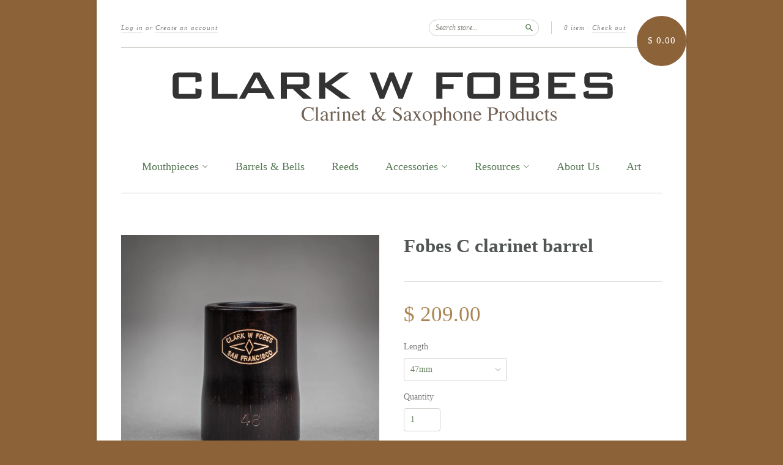

--- FILE ---
content_type: text/html; charset=utf-8
request_url: https://www.clarkwfobes.com/products/fobes-c-clarinet-barrel
body_size: 21107
content:
<!doctype html>
<!--[if lt IE 7]> <html class="no-touch no-js lt-ie9 lt-ie8 lt-ie7" lang="en"> <![endif]-->
<!--[if IE 7]> <html class="no-touch no-js lt-ie9 lt-ie8" lang="en"> <![endif]-->
<!--[if IE 8]> <html class="no-touch no-js lt-ie9" lang="en"> <![endif]-->
<!--[if IE 9]> <html class="ie9 no-touch no-js"> <![endif]-->
<!--[if (gt IE 9)|!(IE)]><!--> <html class="no-touch no-js"> <!--<![endif]-->

<head>
  <meta charset="UTF-8">
  <meta http-equiv='X-UA-Compatible' content='IE=edge,chrome=1'>
  <link rel="shortcut icon" type="image/png" href="//www.clarkwfobes.com/cdn/shop/t/2/assets/favicon.png?v=56">

  <title>
    Fobes C clarinet barrel &ndash; Clark W. Fobes Clarinet &amp; Saxophone Products
  </title>

  
  <meta name="description" content="The barrel joint is an extremely important aspect of the overall acoustical design of the clarinet. It has a profund affect on modal ratios (pitch) and tonal coloration. We can think of the barrel as the &quot;interface&quot; between clarinet and mouthpiece. Barrel design was dramatically improved with the innovation by Hans Moe">
  

  <link rel="canonical" href="https://www.clarkwfobes.com/products/fobes-c-clarinet-barrel">
  <meta name="viewport" content="width=device-width,initial-scale=1">

  

  <meta property="og:type" content="product">
  <meta property="og:title" content="Fobes C clarinet barrel">
  <meta property="og:url" content="https://www.clarkwfobes.com/products/fobes-c-clarinet-barrel">
  
  <meta property="og:image" content="http://www.clarkwfobes.com/cdn/shop/products/BAR_FOB_C_grande.JPG?v=1461100870">
  <meta property="og:image:secure_url" content="https://www.clarkwfobes.com/cdn/shop/products/BAR_FOB_C_grande.JPG?v=1461100870">
  
  <meta property="og:image" content="http://www.clarkwfobes.com/cdn/shop/products/BAR_grande.jpg?v=1461100870">
  <meta property="og:image:secure_url" content="https://www.clarkwfobes.com/cdn/shop/products/BAR_grande.jpg?v=1461100870">
  
  <meta property="og:price:amount" content="209.00">
  <meta property="og:price:currency" content="USD">


  <meta property="og:description" content="The barrel joint is an extremely important aspect of the overall acoustical design of the clarinet. It has a profund affect on modal ratios (pitch) and tonal coloration. We can think of the barrel as the &quot;interface&quot; between clarinet and mouthpiece. Barrel design was dramatically improved with the innovation by Hans Moe">

  <meta property="og:url" content="https://www.clarkwfobes.com/products/fobes-c-clarinet-barrel">
  <meta property="og:site_name" content="Clark W. Fobes Clarinet &amp; Saxophone Products">

  

<meta name="twitter:card" content="summary">


  <meta name="twitter:title" content="Fobes C clarinet barrel">
  <meta name="twitter:description" content="The barrel joint is an extremely important aspect of the overall acoustical design of the clarinet. It has a profund affect on modal rati...">
  <meta name="twitter:image" content="https://www.clarkwfobes.com/cdn/shop/products/BAR_FOB_C_medium.JPG?v=1461100870">




  <link href="//www.clarkwfobes.com/cdn/shop/t/2/assets/style.scss.css?v=173502488242473195521701425364" rel="stylesheet" type="text/css" media="all" />

  <script>window.performance && window.performance.mark && window.performance.mark('shopify.content_for_header.start');</script><meta id="shopify-digital-wallet" name="shopify-digital-wallet" content="/9951412/digital_wallets/dialog">
<meta name="shopify-checkout-api-token" content="0c476e86eaa510f658fdc5778536bfa9">
<meta id="in-context-paypal-metadata" data-shop-id="9951412" data-venmo-supported="false" data-environment="production" data-locale="en_US" data-paypal-v4="true" data-currency="USD">
<link rel="alternate" type="application/json+oembed" href="https://www.clarkwfobes.com/products/fobes-c-clarinet-barrel.oembed">
<script async="async" src="/checkouts/internal/preloads.js?locale=en-US"></script>
<link rel="preconnect" href="https://shop.app" crossorigin="anonymous">
<script async="async" src="https://shop.app/checkouts/internal/preloads.js?locale=en-US&shop_id=9951412" crossorigin="anonymous"></script>
<script id="apple-pay-shop-capabilities" type="application/json">{"shopId":9951412,"countryCode":"US","currencyCode":"USD","merchantCapabilities":["supports3DS"],"merchantId":"gid:\/\/shopify\/Shop\/9951412","merchantName":"Clark W. Fobes Clarinet \u0026 Saxophone Products","requiredBillingContactFields":["postalAddress","email","phone"],"requiredShippingContactFields":["postalAddress","email","phone"],"shippingType":"shipping","supportedNetworks":["visa","masterCard","amex","discover","elo","jcb"],"total":{"type":"pending","label":"Clark W. Fobes Clarinet \u0026 Saxophone Products","amount":"1.00"},"shopifyPaymentsEnabled":true,"supportsSubscriptions":true}</script>
<script id="shopify-features" type="application/json">{"accessToken":"0c476e86eaa510f658fdc5778536bfa9","betas":["rich-media-storefront-analytics"],"domain":"www.clarkwfobes.com","predictiveSearch":true,"shopId":9951412,"locale":"en"}</script>
<script>var Shopify = Shopify || {};
Shopify.shop = "clark-fobes-clarinet-and-saxophone-products.myshopify.com";
Shopify.locale = "en";
Shopify.currency = {"active":"USD","rate":"1.0"};
Shopify.country = "US";
Shopify.theme = {"name":"New Standard","id":43851461,"schema_name":null,"schema_version":null,"theme_store_id":429,"role":"main"};
Shopify.theme.handle = "null";
Shopify.theme.style = {"id":null,"handle":null};
Shopify.cdnHost = "www.clarkwfobes.com/cdn";
Shopify.routes = Shopify.routes || {};
Shopify.routes.root = "/";</script>
<script type="module">!function(o){(o.Shopify=o.Shopify||{}).modules=!0}(window);</script>
<script>!function(o){function n(){var o=[];function n(){o.push(Array.prototype.slice.apply(arguments))}return n.q=o,n}var t=o.Shopify=o.Shopify||{};t.loadFeatures=n(),t.autoloadFeatures=n()}(window);</script>
<script>
  window.ShopifyPay = window.ShopifyPay || {};
  window.ShopifyPay.apiHost = "shop.app\/pay";
  window.ShopifyPay.redirectState = null;
</script>
<script id="shop-js-analytics" type="application/json">{"pageType":"product"}</script>
<script defer="defer" async type="module" src="//www.clarkwfobes.com/cdn/shopifycloud/shop-js/modules/v2/client.init-shop-cart-sync_C5BV16lS.en.esm.js"></script>
<script defer="defer" async type="module" src="//www.clarkwfobes.com/cdn/shopifycloud/shop-js/modules/v2/chunk.common_CygWptCX.esm.js"></script>
<script type="module">
  await import("//www.clarkwfobes.com/cdn/shopifycloud/shop-js/modules/v2/client.init-shop-cart-sync_C5BV16lS.en.esm.js");
await import("//www.clarkwfobes.com/cdn/shopifycloud/shop-js/modules/v2/chunk.common_CygWptCX.esm.js");

  window.Shopify.SignInWithShop?.initShopCartSync?.({"fedCMEnabled":true,"windoidEnabled":true});

</script>
<script>
  window.Shopify = window.Shopify || {};
  if (!window.Shopify.featureAssets) window.Shopify.featureAssets = {};
  window.Shopify.featureAssets['shop-js'] = {"shop-cart-sync":["modules/v2/client.shop-cart-sync_ZFArdW7E.en.esm.js","modules/v2/chunk.common_CygWptCX.esm.js"],"init-fed-cm":["modules/v2/client.init-fed-cm_CmiC4vf6.en.esm.js","modules/v2/chunk.common_CygWptCX.esm.js"],"shop-button":["modules/v2/client.shop-button_tlx5R9nI.en.esm.js","modules/v2/chunk.common_CygWptCX.esm.js"],"shop-cash-offers":["modules/v2/client.shop-cash-offers_DOA2yAJr.en.esm.js","modules/v2/chunk.common_CygWptCX.esm.js","modules/v2/chunk.modal_D71HUcav.esm.js"],"init-windoid":["modules/v2/client.init-windoid_sURxWdc1.en.esm.js","modules/v2/chunk.common_CygWptCX.esm.js"],"shop-toast-manager":["modules/v2/client.shop-toast-manager_ClPi3nE9.en.esm.js","modules/v2/chunk.common_CygWptCX.esm.js"],"init-shop-email-lookup-coordinator":["modules/v2/client.init-shop-email-lookup-coordinator_B8hsDcYM.en.esm.js","modules/v2/chunk.common_CygWptCX.esm.js"],"init-shop-cart-sync":["modules/v2/client.init-shop-cart-sync_C5BV16lS.en.esm.js","modules/v2/chunk.common_CygWptCX.esm.js"],"avatar":["modules/v2/client.avatar_BTnouDA3.en.esm.js"],"pay-button":["modules/v2/client.pay-button_FdsNuTd3.en.esm.js","modules/v2/chunk.common_CygWptCX.esm.js"],"init-customer-accounts":["modules/v2/client.init-customer-accounts_DxDtT_ad.en.esm.js","modules/v2/client.shop-login-button_C5VAVYt1.en.esm.js","modules/v2/chunk.common_CygWptCX.esm.js","modules/v2/chunk.modal_D71HUcav.esm.js"],"init-shop-for-new-customer-accounts":["modules/v2/client.init-shop-for-new-customer-accounts_ChsxoAhi.en.esm.js","modules/v2/client.shop-login-button_C5VAVYt1.en.esm.js","modules/v2/chunk.common_CygWptCX.esm.js","modules/v2/chunk.modal_D71HUcav.esm.js"],"shop-login-button":["modules/v2/client.shop-login-button_C5VAVYt1.en.esm.js","modules/v2/chunk.common_CygWptCX.esm.js","modules/v2/chunk.modal_D71HUcav.esm.js"],"init-customer-accounts-sign-up":["modules/v2/client.init-customer-accounts-sign-up_CPSyQ0Tj.en.esm.js","modules/v2/client.shop-login-button_C5VAVYt1.en.esm.js","modules/v2/chunk.common_CygWptCX.esm.js","modules/v2/chunk.modal_D71HUcav.esm.js"],"shop-follow-button":["modules/v2/client.shop-follow-button_Cva4Ekp9.en.esm.js","modules/v2/chunk.common_CygWptCX.esm.js","modules/v2/chunk.modal_D71HUcav.esm.js"],"checkout-modal":["modules/v2/client.checkout-modal_BPM8l0SH.en.esm.js","modules/v2/chunk.common_CygWptCX.esm.js","modules/v2/chunk.modal_D71HUcav.esm.js"],"lead-capture":["modules/v2/client.lead-capture_Bi8yE_yS.en.esm.js","modules/v2/chunk.common_CygWptCX.esm.js","modules/v2/chunk.modal_D71HUcav.esm.js"],"shop-login":["modules/v2/client.shop-login_D6lNrXab.en.esm.js","modules/v2/chunk.common_CygWptCX.esm.js","modules/v2/chunk.modal_D71HUcav.esm.js"],"payment-terms":["modules/v2/client.payment-terms_CZxnsJam.en.esm.js","modules/v2/chunk.common_CygWptCX.esm.js","modules/v2/chunk.modal_D71HUcav.esm.js"]};
</script>
<script>(function() {
  var isLoaded = false;
  function asyncLoad() {
    if (isLoaded) return;
    isLoaded = true;
    var urls = ["https:\/\/cdn-bundler.nice-team.net\/app\/js\/bundler.js?shop=clark-fobes-clarinet-and-saxophone-products.myshopify.com"];
    for (var i = 0; i < urls.length; i++) {
      var s = document.createElement('script');
      s.type = 'text/javascript';
      s.async = true;
      s.src = urls[i];
      var x = document.getElementsByTagName('script')[0];
      x.parentNode.insertBefore(s, x);
    }
  };
  if(window.attachEvent) {
    window.attachEvent('onload', asyncLoad);
  } else {
    window.addEventListener('load', asyncLoad, false);
  }
})();</script>
<script id="__st">var __st={"a":9951412,"offset":-28800,"reqid":"c5e22c61-0b90-4125-b738-01fc24923d40-1768794678","pageurl":"www.clarkwfobes.com\/products\/fobes-c-clarinet-barrel","u":"3cc67da12228","p":"product","rtyp":"product","rid":2128324613};</script>
<script>window.ShopifyPaypalV4VisibilityTracking = true;</script>
<script id="captcha-bootstrap">!function(){'use strict';const t='contact',e='account',n='new_comment',o=[[t,t],['blogs',n],['comments',n],[t,'customer']],c=[[e,'customer_login'],[e,'guest_login'],[e,'recover_customer_password'],[e,'create_customer']],r=t=>t.map((([t,e])=>`form[action*='/${t}']:not([data-nocaptcha='true']) input[name='form_type'][value='${e}']`)).join(','),a=t=>()=>t?[...document.querySelectorAll(t)].map((t=>t.form)):[];function s(){const t=[...o],e=r(t);return a(e)}const i='password',u='form_key',d=['recaptcha-v3-token','g-recaptcha-response','h-captcha-response',i],f=()=>{try{return window.sessionStorage}catch{return}},m='__shopify_v',_=t=>t.elements[u];function p(t,e,n=!1){try{const o=window.sessionStorage,c=JSON.parse(o.getItem(e)),{data:r}=function(t){const{data:e,action:n}=t;return t[m]||n?{data:e,action:n}:{data:t,action:n}}(c);for(const[e,n]of Object.entries(r))t.elements[e]&&(t.elements[e].value=n);n&&o.removeItem(e)}catch(o){console.error('form repopulation failed',{error:o})}}const l='form_type',E='cptcha';function T(t){t.dataset[E]=!0}const w=window,h=w.document,L='Shopify',v='ce_forms',y='captcha';let A=!1;((t,e)=>{const n=(g='f06e6c50-85a8-45c8-87d0-21a2b65856fe',I='https://cdn.shopify.com/shopifycloud/storefront-forms-hcaptcha/ce_storefront_forms_captcha_hcaptcha.v1.5.2.iife.js',D={infoText:'Protected by hCaptcha',privacyText:'Privacy',termsText:'Terms'},(t,e,n)=>{const o=w[L][v],c=o.bindForm;if(c)return c(t,g,e,D).then(n);var r;o.q.push([[t,g,e,D],n]),r=I,A||(h.body.append(Object.assign(h.createElement('script'),{id:'captcha-provider',async:!0,src:r})),A=!0)});var g,I,D;w[L]=w[L]||{},w[L][v]=w[L][v]||{},w[L][v].q=[],w[L][y]=w[L][y]||{},w[L][y].protect=function(t,e){n(t,void 0,e),T(t)},Object.freeze(w[L][y]),function(t,e,n,w,h,L){const[v,y,A,g]=function(t,e,n){const i=e?o:[],u=t?c:[],d=[...i,...u],f=r(d),m=r(i),_=r(d.filter((([t,e])=>n.includes(e))));return[a(f),a(m),a(_),s()]}(w,h,L),I=t=>{const e=t.target;return e instanceof HTMLFormElement?e:e&&e.form},D=t=>v().includes(t);t.addEventListener('submit',(t=>{const e=I(t);if(!e)return;const n=D(e)&&!e.dataset.hcaptchaBound&&!e.dataset.recaptchaBound,o=_(e),c=g().includes(e)&&(!o||!o.value);(n||c)&&t.preventDefault(),c&&!n&&(function(t){try{if(!f())return;!function(t){const e=f();if(!e)return;const n=_(t);if(!n)return;const o=n.value;o&&e.removeItem(o)}(t);const e=Array.from(Array(32),(()=>Math.random().toString(36)[2])).join('');!function(t,e){_(t)||t.append(Object.assign(document.createElement('input'),{type:'hidden',name:u})),t.elements[u].value=e}(t,e),function(t,e){const n=f();if(!n)return;const o=[...t.querySelectorAll(`input[type='${i}']`)].map((({name:t})=>t)),c=[...d,...o],r={};for(const[a,s]of new FormData(t).entries())c.includes(a)||(r[a]=s);n.setItem(e,JSON.stringify({[m]:1,action:t.action,data:r}))}(t,e)}catch(e){console.error('failed to persist form',e)}}(e),e.submit())}));const S=(t,e)=>{t&&!t.dataset[E]&&(n(t,e.some((e=>e===t))),T(t))};for(const o of['focusin','change'])t.addEventListener(o,(t=>{const e=I(t);D(e)&&S(e,y())}));const B=e.get('form_key'),M=e.get(l),P=B&&M;t.addEventListener('DOMContentLoaded',(()=>{const t=y();if(P)for(const e of t)e.elements[l].value===M&&p(e,B);[...new Set([...A(),...v().filter((t=>'true'===t.dataset.shopifyCaptcha))])].forEach((e=>S(e,t)))}))}(h,new URLSearchParams(w.location.search),n,t,e,['guest_login'])})(!0,!0)}();</script>
<script integrity="sha256-4kQ18oKyAcykRKYeNunJcIwy7WH5gtpwJnB7kiuLZ1E=" data-source-attribution="shopify.loadfeatures" defer="defer" src="//www.clarkwfobes.com/cdn/shopifycloud/storefront/assets/storefront/load_feature-a0a9edcb.js" crossorigin="anonymous"></script>
<script crossorigin="anonymous" defer="defer" src="//www.clarkwfobes.com/cdn/shopifycloud/storefront/assets/shopify_pay/storefront-65b4c6d7.js?v=20250812"></script>
<script data-source-attribution="shopify.dynamic_checkout.dynamic.init">var Shopify=Shopify||{};Shopify.PaymentButton=Shopify.PaymentButton||{isStorefrontPortableWallets:!0,init:function(){window.Shopify.PaymentButton.init=function(){};var t=document.createElement("script");t.src="https://www.clarkwfobes.com/cdn/shopifycloud/portable-wallets/latest/portable-wallets.en.js",t.type="module",document.head.appendChild(t)}};
</script>
<script data-source-attribution="shopify.dynamic_checkout.buyer_consent">
  function portableWalletsHideBuyerConsent(e){var t=document.getElementById("shopify-buyer-consent"),n=document.getElementById("shopify-subscription-policy-button");t&&n&&(t.classList.add("hidden"),t.setAttribute("aria-hidden","true"),n.removeEventListener("click",e))}function portableWalletsShowBuyerConsent(e){var t=document.getElementById("shopify-buyer-consent"),n=document.getElementById("shopify-subscription-policy-button");t&&n&&(t.classList.remove("hidden"),t.removeAttribute("aria-hidden"),n.addEventListener("click",e))}window.Shopify?.PaymentButton&&(window.Shopify.PaymentButton.hideBuyerConsent=portableWalletsHideBuyerConsent,window.Shopify.PaymentButton.showBuyerConsent=portableWalletsShowBuyerConsent);
</script>
<script data-source-attribution="shopify.dynamic_checkout.cart.bootstrap">document.addEventListener("DOMContentLoaded",(function(){function t(){return document.querySelector("shopify-accelerated-checkout-cart, shopify-accelerated-checkout")}if(t())Shopify.PaymentButton.init();else{new MutationObserver((function(e,n){t()&&(Shopify.PaymentButton.init(),n.disconnect())})).observe(document.body,{childList:!0,subtree:!0})}}));
</script>
<link id="shopify-accelerated-checkout-styles" rel="stylesheet" media="screen" href="https://www.clarkwfobes.com/cdn/shopifycloud/portable-wallets/latest/accelerated-checkout-backwards-compat.css" crossorigin="anonymous">
<style id="shopify-accelerated-checkout-cart">
        #shopify-buyer-consent {
  margin-top: 1em;
  display: inline-block;
  width: 100%;
}

#shopify-buyer-consent.hidden {
  display: none;
}

#shopify-subscription-policy-button {
  background: none;
  border: none;
  padding: 0;
  text-decoration: underline;
  font-size: inherit;
  cursor: pointer;
}

#shopify-subscription-policy-button::before {
  box-shadow: none;
}

      </style>

<script>window.performance && window.performance.mark && window.performance.mark('shopify.content_for_header.end');</script>
<script>window.BOLD = window.BOLD || {};
    window.BOLD.common = window.BOLD.common || {};
    window.BOLD.common.Shopify = window.BOLD.common.Shopify || {};
    window.BOLD.common.Shopify.shop = {
        domain: 'www.clarkwfobes.com',
        permanent_domain: 'clark-fobes-clarinet-and-saxophone-products.myshopify.com',
        url: 'https://www.clarkwfobes.com',
        secure_url: 'https://www.clarkwfobes.com',
        money_format: "\u003cspan class=money\u003e$ {{amount}} \u003c\/span\u003e",
        currency: "USD"
    };
    window.BOLD.common.Shopify.customer = {
        id: null,
        tags: null,
    };
    window.BOLD.common.Shopify.cart = {"note":null,"attributes":{},"original_total_price":0,"total_price":0,"total_discount":0,"total_weight":0.0,"item_count":0,"items":[],"requires_shipping":false,"currency":"USD","items_subtotal_price":0,"cart_level_discount_applications":[],"checkout_charge_amount":0};
    window.BOLD.common.template = 'product';window.BOLD.common.Shopify.formatMoney = function(money, format) {
        function n(t, e) {
            return "undefined" == typeof t ? e : t
        }
        function r(t, e, r, i) {
            if (e = n(e, 2),
                r = n(r, ","),
                i = n(i, "."),
            isNaN(t) || null == t)
                return 0;
            t = (t / 100).toFixed(e);
            var o = t.split(".")
                , a = o[0].replace(/(\d)(?=(\d\d\d)+(?!\d))/g, "$1" + r)
                , s = o[1] ? i + o[1] : "";
            return a + s
        }
        "string" == typeof money && (money = money.replace(".", ""));
        var i = ""
            , o = /\{\{\s*(\w+)\s*\}\}/
            , a = format || window.BOLD.common.Shopify.shop.money_format || window.Shopify.money_format || "$ {{ amount }}";
        switch (a.match(o)[1]) {
            case "amount":
                i = r(money, 2, ",", ".");
                break;
            case "amount_no_decimals":
                i = r(money, 0, ",", ".");
                break;
            case "amount_with_comma_separator":
                i = r(money, 2, ".", ",");
                break;
            case "amount_no_decimals_with_comma_separator":
                i = r(money, 0, ".", ",");
                break;
            case "amount_with_space_separator":
                i = r(money, 2, " ", ",");
                break;
            case "amount_no_decimals_with_space_separator":
                i = r(money, 0, " ", ",");
                break;
            case "amount_with_apostrophe_separator":
                i = r(money, 2, "'", ".");
                break;
        }
        return a.replace(o, i);
    };
    window.BOLD.common.Shopify.saveProduct = function (handle, product) {
        if (typeof handle === 'string' && typeof window.BOLD.common.Shopify.products[handle] === 'undefined') {
            if (typeof product === 'number') {
                window.BOLD.common.Shopify.handles[product] = handle;
                product = { id: product };
            }
            window.BOLD.common.Shopify.products[handle] = product;
        }
    };
    window.BOLD.common.Shopify.saveVariant = function (variant_id, variant) {
        if (typeof variant_id === 'number' && typeof window.BOLD.common.Shopify.variants[variant_id] === 'undefined') {
            window.BOLD.common.Shopify.variants[variant_id] = variant;
        }
    };window.BOLD.common.Shopify.products = window.BOLD.common.Shopify.products || {};
    window.BOLD.common.Shopify.variants = window.BOLD.common.Shopify.variants || {};
    window.BOLD.common.Shopify.handles = window.BOLD.common.Shopify.handles || {};window.BOLD.common.Shopify.handle = "fobes-c-clarinet-barrel"
window.BOLD.common.Shopify.saveProduct("fobes-c-clarinet-barrel", 2128324613);window.BOLD.common.Shopify.saveVariant(6112100485, { product_id: 2128324613, product_handle: "fobes-c-clarinet-barrel", price: 20900, group_id: '', csp_metafield: {}});window.BOLD.common.Shopify.saveVariant(6112100549, { product_id: 2128324613, product_handle: "fobes-c-clarinet-barrel", price: 20900, group_id: '', csp_metafield: {}});window.BOLD.common.Shopify.saveVariant(6112100613, { product_id: 2128324613, product_handle: "fobes-c-clarinet-barrel", price: 20900, group_id: '', csp_metafield: {}});window.BOLD.common.Shopify.saveProduct("fobes-bb-clarinet-barrel-1", 2185698693);window.BOLD.common.Shopify.saveVariant(31453223026822, { product_id: 2185698693, product_handle: "fobes-bb-clarinet-barrel-1", price: 20900, group_id: '', csp_metafield: {}});window.BOLD.common.Shopify.saveVariant(40013329825926, { product_id: 2185698693, product_handle: "fobes-bb-clarinet-barrel-1", price: 15675, group_id: '', csp_metafield: {}});window.BOLD.common.Shopify.saveVariant(6317060357, { product_id: 2185698693, product_handle: "fobes-bb-clarinet-barrel-1", price: 20900, group_id: '', csp_metafield: {}});window.BOLD.common.Shopify.saveVariant(40013329858694, { product_id: 2185698693, product_handle: "fobes-bb-clarinet-barrel-1", price: 15675, group_id: '', csp_metafield: {}});window.BOLD.common.Shopify.saveVariant(6317078085, { product_id: 2185698693, product_handle: "fobes-bb-clarinet-barrel-1", price: 20900, group_id: '', csp_metafield: {}});window.BOLD.common.Shopify.saveVariant(40013329891462, { product_id: 2185698693, product_handle: "fobes-bb-clarinet-barrel-1", price: 15675, group_id: '', csp_metafield: {}});window.BOLD.common.Shopify.saveVariant(6317078213, { product_id: 2185698693, product_handle: "fobes-bb-clarinet-barrel-1", price: 20900, group_id: '', csp_metafield: {}});window.BOLD.common.Shopify.saveVariant(40013329924230, { product_id: 2185698693, product_handle: "fobes-bb-clarinet-barrel-1", price: 15675, group_id: '', csp_metafield: {}});window.BOLD.common.Shopify.saveVariant(6317078277, { product_id: 2185698693, product_handle: "fobes-bb-clarinet-barrel-1", price: 20900, group_id: '', csp_metafield: {}});window.BOLD.common.Shopify.saveVariant(40013329956998, { product_id: 2185698693, product_handle: "fobes-bb-clarinet-barrel-1", price: 15675, group_id: '', csp_metafield: {}});window.BOLD.common.Shopify.saveVariant(6317078341, { product_id: 2185698693, product_handle: "fobes-bb-clarinet-barrel-1", price: 20900, group_id: '', csp_metafield: {}});window.BOLD.common.Shopify.saveVariant(40013329989766, { product_id: 2185698693, product_handle: "fobes-bb-clarinet-barrel-1", price: 15675, group_id: '', csp_metafield: {}});window.BOLD.common.Shopify.saveVariant(6317078405, { product_id: 2185698693, product_handle: "fobes-bb-clarinet-barrel-1", price: 20900, group_id: '', csp_metafield: {}});window.BOLD.common.Shopify.saveVariant(40013330022534, { product_id: 2185698693, product_handle: "fobes-bb-clarinet-barrel-1", price: 15675, group_id: '', csp_metafield: {}});window.BOLD.common.Shopify.saveVariant(6317078469, { product_id: 2185698693, product_handle: "fobes-bb-clarinet-barrel-1", price: 20900, group_id: '', csp_metafield: {}});window.BOLD.common.Shopify.saveVariant(40013330055302, { product_id: 2185698693, product_handle: "fobes-bb-clarinet-barrel-1", price: 15675, group_id: '', csp_metafield: {}});window.BOLD.common.Shopify.saveVariant(6317078533, { product_id: 2185698693, product_handle: "fobes-bb-clarinet-barrel-1", price: 20900, group_id: '', csp_metafield: {}});window.BOLD.common.Shopify.saveVariant(40013330088070, { product_id: 2185698693, product_handle: "fobes-bb-clarinet-barrel-1", price: 15675, group_id: '', csp_metafield: {}});window.BOLD.common.Shopify.saveVariant(6317078597, { product_id: 2185698693, product_handle: "fobes-bb-clarinet-barrel-1", price: 20900, group_id: '', csp_metafield: {}});window.BOLD.common.Shopify.saveVariant(40013330120838, { product_id: 2185698693, product_handle: "fobes-bb-clarinet-barrel-1", price: 20900, group_id: '', csp_metafield: {}});window.BOLD.common.Shopify.saveProduct("fobes-clarinet-barrel-blackwood-with-silver-rings", 773072224316);window.BOLD.common.Shopify.saveVariant(9198810857532, { product_id: 773072224316, product_handle: "fobes-clarinet-barrel-blackwood-with-silver-rings", price: 18675, group_id: '', csp_metafield: {}});window.BOLD.common.Shopify.saveVariant(9198810890300, { product_id: 773072224316, product_handle: "fobes-clarinet-barrel-blackwood-with-silver-rings", price: 18675, group_id: '', csp_metafield: {}});window.BOLD.common.Shopify.saveVariant(9198810923068, { product_id: 773072224316, product_handle: "fobes-clarinet-barrel-blackwood-with-silver-rings", price: 18675, group_id: '', csp_metafield: {}});window.BOLD.common.Shopify.saveVariant(9198810955836, { product_id: 773072224316, product_handle: "fobes-clarinet-barrel-blackwood-with-silver-rings", price: 18675, group_id: '', csp_metafield: {}});window.BOLD.common.Shopify.saveVariant(9198810988604, { product_id: 773072224316, product_handle: "fobes-clarinet-barrel-blackwood-with-silver-rings", price: 18675, group_id: '', csp_metafield: {}});window.BOLD.common.Shopify.saveVariant(9198811021372, { product_id: 773072224316, product_handle: "fobes-clarinet-barrel-blackwood-with-silver-rings", price: 18675, group_id: '', csp_metafield: {}});window.BOLD.common.Shopify.saveVariant(9198811054140, { product_id: 773072224316, product_handle: "fobes-clarinet-barrel-blackwood-with-silver-rings", price: 18675, group_id: '', csp_metafield: {}});window.BOLD.common.Shopify.saveVariant(41036231082118, { product_id: 773072224316, product_handle: "fobes-clarinet-barrel-blackwood-with-silver-rings", price: 18675, group_id: '', csp_metafield: {}});window.BOLD.common.Shopify.saveProduct("fobes-bb-clarinet-barrel-hdp-synthetic", 2128356165);window.BOLD.common.Shopify.saveVariant(39728817635462, { product_id: 2128356165, product_handle: "fobes-bb-clarinet-barrel-hdp-synthetic", price: 10900, group_id: '', csp_metafield: {}});window.BOLD.common.Shopify.saveVariant(6112183173, { product_id: 2128356165, product_handle: "fobes-bb-clarinet-barrel-hdp-synthetic", price: 10900, group_id: '', csp_metafield: {}});window.BOLD.common.Shopify.saveVariant(6518373189, { product_id: 2128356165, product_handle: "fobes-bb-clarinet-barrel-hdp-synthetic", price: 10900, group_id: '', csp_metafield: {}});window.BOLD.common.Shopify.saveVariant(6518373253, { product_id: 2128356165, product_handle: "fobes-bb-clarinet-barrel-hdp-synthetic", price: 10900, group_id: '', csp_metafield: {}});window.BOLD.common.Shopify.saveVariant(6518373317, { product_id: 2128356165, product_handle: "fobes-bb-clarinet-barrel-hdp-synthetic", price: 10900, group_id: '', csp_metafield: {}});window.BOLD.common.Shopify.saveProduct("fobes-bb-clarinet-barrel-hard-rubber-lined-cocobolo", 2128335429);window.BOLD.common.Shopify.saveVariant(6317094725, { product_id: 2128335429, product_handle: "fobes-bb-clarinet-barrel-hard-rubber-lined-cocobolo", price: 18675, group_id: '', csp_metafield: {}});window.BOLD.common.Shopify.saveVariant(6317099397, { product_id: 2128335429, product_handle: "fobes-bb-clarinet-barrel-hard-rubber-lined-cocobolo", price: 18675, group_id: '', csp_metafield: {}});window.BOLD.common.Shopify.saveVariant(6317099461, { product_id: 2128335429, product_handle: "fobes-bb-clarinet-barrel-hard-rubber-lined-cocobolo", price: 18675, group_id: '', csp_metafield: {}});window.BOLD.common.Shopify.saveVariant(6317099525, { product_id: 2128335429, product_handle: "fobes-bb-clarinet-barrel-hard-rubber-lined-cocobolo", price: 18675, group_id: '', csp_metafield: {}});window.BOLD.common.Shopify.saveVariant(6317099589, { product_id: 2128335429, product_handle: "fobes-bb-clarinet-barrel-hard-rubber-lined-cocobolo", price: 18675, group_id: '', csp_metafield: {}});window.BOLD.common.Shopify.saveVariant(6317099653, { product_id: 2128335429, product_handle: "fobes-bb-clarinet-barrel-hard-rubber-lined-cocobolo", price: 18675, group_id: '', csp_metafield: {}});window.BOLD.common.Shopify.saveVariant(6317099717, { product_id: 2128335429, product_handle: "fobes-bb-clarinet-barrel-hard-rubber-lined-cocobolo", price: 18675, group_id: '', csp_metafield: {}});window.BOLD.common.Shopify.saveVariant(6317099781, { product_id: 2128335429, product_handle: "fobes-bb-clarinet-barrel-hard-rubber-lined-cocobolo", price: 18675, group_id: '', csp_metafield: {}});window.BOLD.common.Shopify.saveProduct("fobes-clarinet-barrel-cocobolo", 9472594256);window.BOLD.common.Shopify.saveVariant(38534190800, { product_id: 9472594256, product_handle: "fobes-clarinet-barrel-cocobolo", price: 15675, group_id: '', csp_metafield: {}});window.BOLD.common.Shopify.saveVariant(38534190864, { product_id: 9472594256, product_handle: "fobes-clarinet-barrel-cocobolo", price: 15675, group_id: '', csp_metafield: {}});window.BOLD.common.Shopify.saveVariant(38534190928, { product_id: 9472594256, product_handle: "fobes-clarinet-barrel-cocobolo", price: 15675, group_id: '', csp_metafield: {}});window.BOLD.common.Shopify.saveVariant(38534190992, { product_id: 9472594256, product_handle: "fobes-clarinet-barrel-cocobolo", price: 15675, group_id: '', csp_metafield: {}});window.BOLD.common.Shopify.saveVariant(38534191056, { product_id: 9472594256, product_handle: "fobes-clarinet-barrel-cocobolo", price: 15675, group_id: '', csp_metafield: {}});window.BOLD.common.Shopify.saveVariant(38534191120, { product_id: 9472594256, product_handle: "fobes-clarinet-barrel-cocobolo", price: 15675, group_id: '', csp_metafield: {}});window.BOLD.common.Shopify.saveVariant(38534191184, { product_id: 9472594256, product_handle: "fobes-clarinet-barrel-cocobolo", price: 15675, group_id: '', csp_metafield: {}});window.BOLD.common.Shopify.saveVariant(38534191248, { product_id: 9472594256, product_handle: "fobes-clarinet-barrel-cocobolo", price: 15675, group_id: '', csp_metafield: {}});window.BOLD.common.Shopify.saveProduct("fobes-eb-clarinet-barrel", 2128438341);window.BOLD.common.Shopify.saveVariant(39726551990406, { product_id: 2128438341, product_handle: "fobes-eb-clarinet-barrel", price: 20900, group_id: '', csp_metafield: {}});window.BOLD.common.Shopify.saveVariant(39992551997574, { product_id: 2128438341, product_handle: "fobes-eb-clarinet-barrel", price: 20900, group_id: '', csp_metafield: {}});window.BOLD.common.Shopify.saveVariant(39992552030342, { product_id: 2128438341, product_handle: "fobes-eb-clarinet-barrel", price: 20900, group_id: '', csp_metafield: {}});window.BOLD.common.Shopify.saveVariant(39726552055942, { product_id: 2128438341, product_handle: "fobes-eb-clarinet-barrel", price: 20900, group_id: '', csp_metafield: {}});window.BOLD.common.Shopify.saveVariant(39992552128646, { product_id: 2128438341, product_handle: "fobes-eb-clarinet-barrel", price: 20900, group_id: '', csp_metafield: {}});window.BOLD.common.Shopify.saveVariant(39726552088710, { product_id: 2128438341, product_handle: "fobes-eb-clarinet-barrel", price: 20900, group_id: '', csp_metafield: {}});window.BOLD.common.Shopify.saveVariant(39992552194182, { product_id: 2128438341, product_handle: "fobes-eb-clarinet-barrel", price: 20900, group_id: '', csp_metafield: {}});window.BOLD.common.Shopify.saveVariant(39726552121478, { product_id: 2128438341, product_handle: "fobes-eb-clarinet-barrel", price: 20900, group_id: '', csp_metafield: {}});window.BOLD.common.Shopify.saveVariant(39992552259718, { product_id: 2128438341, product_handle: "fobes-eb-clarinet-barrel", price: 20900, group_id: '', csp_metafield: {}});window.BOLD.common.Shopify.saveVariant(43061896020102, { product_id: 2128438341, product_handle: "fobes-eb-clarinet-barrel", price: 20900, group_id: '', csp_metafield: {}});window.BOLD.common.Shopify.saveProduct("eb-clarinet-extension", 2128473605);window.BOLD.common.Shopify.saveVariant(43062820110470, { product_id: 2128473605, product_handle: "eb-clarinet-extension", price: 20900, group_id: '', csp_metafield: {}});window.BOLD.common.Shopify.saveVariant(43062820143238, { product_id: 2128473605, product_handle: "eb-clarinet-extension", price: 20900, group_id: '', csp_metafield: {}});window.BOLD.common.Shopify.saveProduct("fobes-bb-clarinet-barrel", 2185680005);window.BOLD.common.Shopify.saveVariant(6317111877, { product_id: 2185680005, product_handle: "fobes-bb-clarinet-barrel", price: 20900, group_id: '', csp_metafield: {}});window.BOLD.common.Shopify.saveVariant(6317137669, { product_id: 2185680005, product_handle: "fobes-bb-clarinet-barrel", price: 20900, group_id: '', csp_metafield: {}});window.BOLD.common.Shopify.saveVariant(6317137733, { product_id: 2185680005, product_handle: "fobes-bb-clarinet-barrel", price: 20900, group_id: '', csp_metafield: {}});window.BOLD.common.Shopify.saveVariant(6317137797, { product_id: 2185680005, product_handle: "fobes-bb-clarinet-barrel", price: 20900, group_id: '', csp_metafield: {}});window.BOLD.common.Shopify.saveVariant(6317137861, { product_id: 2185680005, product_handle: "fobes-bb-clarinet-barrel", price: 20900, group_id: '', csp_metafield: {}});window.BOLD.common.Shopify.saveVariant(6317137925, { product_id: 2185680005, product_handle: "fobes-bb-clarinet-barrel", price: 20900, group_id: '', csp_metafield: {}});window.BOLD.common.Shopify.saveVariant(6317137989, { product_id: 2185680005, product_handle: "fobes-bb-clarinet-barrel", price: 20900, group_id: '', csp_metafield: {}});window.BOLD.common.Shopify.saveVariant(6317138053, { product_id: 2185680005, product_handle: "fobes-bb-clarinet-barrel", price: 20900, group_id: '', csp_metafield: {}});window.BOLD.common.Shopify.saveVariant(6317138117, { product_id: 2185680005, product_handle: "fobes-bb-clarinet-barrel", price: 20900, group_id: '', csp_metafield: {}});window.BOLD.common.Shopify.saveProduct("fobes-clarinet-barrel-yamaha-csg", 2128429957);window.BOLD.common.Shopify.saveVariant(21417802301500, { product_id: 2128429957, product_handle: "fobes-clarinet-barrel-yamaha-csg", price: 20900, group_id: '', csp_metafield: {}});window.BOLD.common.Shopify.saveVariant(6112268229, { product_id: 2128429957, product_handle: "fobes-clarinet-barrel-yamaha-csg", price: 20900, group_id: '', csp_metafield: {}});window.BOLD.common.Shopify.saveVariant(6112268293, { product_id: 2128429957, product_handle: "fobes-clarinet-barrel-yamaha-csg", price: 20900, group_id: '', csp_metafield: {}});window.BOLD.common.Shopify.saveVariant(6112268357, { product_id: 2128429957, product_handle: "fobes-clarinet-barrel-yamaha-csg", price: 20900, group_id: '', csp_metafield: {}});window.BOLD.common.Shopify.saveProduct("fobes-standard-bb-clarinet-barrel", 2128313029);window.BOLD.common.Shopify.saveVariant(6317163205, { product_id: 2128313029, product_handle: "fobes-standard-bb-clarinet-barrel", price: 20900, group_id: '', csp_metafield: {}});window.BOLD.common.Shopify.saveVariant(6317181701, { product_id: 2128313029, product_handle: "fobes-standard-bb-clarinet-barrel", price: 20900, group_id: '', csp_metafield: {}});window.BOLD.common.Shopify.saveVariant(6317181765, { product_id: 2128313029, product_handle: "fobes-standard-bb-clarinet-barrel", price: 20900, group_id: '', csp_metafield: {}});window.BOLD.common.Shopify.saveVariant(6317181829, { product_id: 2128313029, product_handle: "fobes-standard-bb-clarinet-barrel", price: 20900, group_id: '', csp_metafield: {}});window.BOLD.common.Shopify.saveVariant(6317181893, { product_id: 2128313029, product_handle: "fobes-standard-bb-clarinet-barrel", price: 20900, group_id: '', csp_metafield: {}});window.BOLD.common.Shopify.saveVariant(6317181957, { product_id: 2128313029, product_handle: "fobes-standard-bb-clarinet-barrel", price: 20900, group_id: '', csp_metafield: {}});window.BOLD.common.Shopify.saveVariant(6317182021, { product_id: 2128313029, product_handle: "fobes-standard-bb-clarinet-barrel", price: 20900, group_id: '', csp_metafield: {}});window.BOLD.common.Shopify.saveVariant(6317182085, { product_id: 2128313029, product_handle: "fobes-standard-bb-clarinet-barrel", price: 20900, group_id: '', csp_metafield: {}});window.BOLD.common.Shopify.saveVariant(6317182149, { product_id: 2128313029, product_handle: "fobes-standard-bb-clarinet-barrel", price: 20900, group_id: '', csp_metafield: {}});window.BOLD.common.Shopify.saveVariant(6317182213, { product_id: 2128313029, product_handle: "fobes-standard-bb-clarinet-barrel", price: 20900, group_id: '', csp_metafield: {}});window.BOLD.common.Shopify.saveVariant(6317182277, { product_id: 2128313029, product_handle: "fobes-standard-bb-clarinet-barrel", price: 20900, group_id: '', csp_metafield: {}});window.BOLD.common.Shopify.saveVariant(6317182341, { product_id: 2128313029, product_handle: "fobes-standard-bb-clarinet-barrel", price: 20900, group_id: '', csp_metafield: {}});window.BOLD.common.Shopify.saveVariant(6317182405, { product_id: 2128313029, product_handle: "fobes-standard-bb-clarinet-barrel", price: 20900, group_id: '', csp_metafield: {}});window.BOLD.common.Shopify.saveVariant(6317182469, { product_id: 2128313029, product_handle: "fobes-standard-bb-clarinet-barrel", price: 20900, group_id: '', csp_metafield: {}});window.BOLD.common.Shopify.saveProduct("fobes-c-clarinet-barrel", 2128324613);window.BOLD.common.Shopify.saveVariant(6112100485, { product_id: 2128324613, product_handle: "fobes-c-clarinet-barrel", price: 20900, group_id: '', csp_metafield: {}});window.BOLD.common.Shopify.saveVariant(6112100549, { product_id: 2128324613, product_handle: "fobes-c-clarinet-barrel", price: 20900, group_id: '', csp_metafield: {}});window.BOLD.common.Shopify.saveVariant(6112100613, { product_id: 2128324613, product_handle: "fobes-c-clarinet-barrel", price: 20900, group_id: '', csp_metafield: {}});window.BOLD.common.Shopify.saveProduct("c-clarinet-extension", 2128475269);window.BOLD.common.Shopify.saveVariant(31251906756742, { product_id: 2128475269, product_handle: "c-clarinet-extension", price: 20900, group_id: '', csp_metafield: {}});window.BOLD.common.Shopify.saveVariant(31251909673094, { product_id: 2128475269, product_handle: "c-clarinet-extension", price: 20900, group_id: '', csp_metafield: {}});window.BOLD.common.Shopify.saveProduct("fobes-clarinet-barrel-vsr", 6600623358086);window.BOLD.common.Shopify.saveVariant(39463600947334, { product_id: 6600623358086, product_handle: "fobes-clarinet-barrel-vsr", price: 18675, group_id: '', csp_metafield: {}});window.BOLD.common.Shopify.saveVariant(39463601012870, { product_id: 6600623358086, product_handle: "fobes-clarinet-barrel-vsr", price: 18675, group_id: '', csp_metafield: {}});window.BOLD.common.Shopify.saveVariant(39463601045638, { product_id: 6600623358086, product_handle: "fobes-clarinet-barrel-vsr", price: 18675, group_id: '', csp_metafield: {}});window.BOLD.common.Shopify.saveVariant(39463601078406, { product_id: 6600623358086, product_handle: "fobes-clarinet-barrel-vsr", price: 18675, group_id: '', csp_metafield: {}});window.BOLD.common.Shopify.saveVariant(39463601111174, { product_id: 6600623358086, product_handle: "fobes-clarinet-barrel-vsr", price: 18675, group_id: '', csp_metafield: {}});window.BOLD.common.Shopify.saveVariant(39463601143942, { product_id: 6600623358086, product_handle: "fobes-clarinet-barrel-vsr", price: 18675, group_id: '', csp_metafield: {}});window.BOLD.common.Shopify.metafields = window.BOLD.common.Shopify.metafields || {};window.BOLD.common.Shopify.metafields["bold_rp"] = {};</script>

<!--[if lt IE 9]>
<script src="//cdnjs.cloudflare.com/ajax/libs/html5shiv/3.7.2/html5shiv.min.js" type="text/javascript"></script>
<script src="//www.clarkwfobes.com/cdn/shop/t/2/assets/respond.min.js?v=52248677837542619231442440468" type="text/javascript"></script>
<link href="//www.clarkwfobes.com/cdn/shop/t/2/assets/respond-proxy.html" id="respond-proxy" rel="respond-proxy" />
<link href="//www.clarkwfobes.com/search?q=e07bab160e610a0a3da3bb20750e0025" id="respond-redirect" rel="respond-redirect" />
<script src="//www.clarkwfobes.com/search?q=e07bab160e610a0a3da3bb20750e0025" type="text/javascript"></script>
<![endif]-->
<!--[if lt IE 8]>
<script src="//www.clarkwfobes.com/cdn/shop/t/2/assets/json2.js?v=154133857350868653501442440468" type="text/javascript"></script>
<![endif]-->



  





  <script src="//ajax.googleapis.com/ajax/libs/jquery/1.11.0/jquery.min.js" type="text/javascript"></script>
  <script src="//www.clarkwfobes.com/cdn/shop/t/2/assets/modernizr.min.js?v=26620055551102246001442440468" type="text/javascript"></script>

  

<!-- BEGIN app block: shopify://apps/minmaxify-order-limits/blocks/app-embed-block/3acfba32-89f3-4377-ae20-cbb9abc48475 --><script type="text/javascript" src="https://limits.minmaxify.com/clark-fobes-clarinet-and-saxophone-products.myshopify.com?v=74a&r=20221027134858"></script>

<!-- END app block --><link href="https://monorail-edge.shopifysvc.com" rel="dns-prefetch">
<script>(function(){if ("sendBeacon" in navigator && "performance" in window) {try {var session_token_from_headers = performance.getEntriesByType('navigation')[0].serverTiming.find(x => x.name == '_s').description;} catch {var session_token_from_headers = undefined;}var session_cookie_matches = document.cookie.match(/_shopify_s=([^;]*)/);var session_token_from_cookie = session_cookie_matches && session_cookie_matches.length === 2 ? session_cookie_matches[1] : "";var session_token = session_token_from_headers || session_token_from_cookie || "";function handle_abandonment_event(e) {var entries = performance.getEntries().filter(function(entry) {return /monorail-edge.shopifysvc.com/.test(entry.name);});if (!window.abandonment_tracked && entries.length === 0) {window.abandonment_tracked = true;var currentMs = Date.now();var navigation_start = performance.timing.navigationStart;var payload = {shop_id: 9951412,url: window.location.href,navigation_start,duration: currentMs - navigation_start,session_token,page_type: "product"};window.navigator.sendBeacon("https://monorail-edge.shopifysvc.com/v1/produce", JSON.stringify({schema_id: "online_store_buyer_site_abandonment/1.1",payload: payload,metadata: {event_created_at_ms: currentMs,event_sent_at_ms: currentMs}}));}}window.addEventListener('pagehide', handle_abandonment_event);}}());</script>
<script id="web-pixels-manager-setup">(function e(e,d,r,n,o){if(void 0===o&&(o={}),!Boolean(null===(a=null===(i=window.Shopify)||void 0===i?void 0:i.analytics)||void 0===a?void 0:a.replayQueue)){var i,a;window.Shopify=window.Shopify||{};var t=window.Shopify;t.analytics=t.analytics||{};var s=t.analytics;s.replayQueue=[],s.publish=function(e,d,r){return s.replayQueue.push([e,d,r]),!0};try{self.performance.mark("wpm:start")}catch(e){}var l=function(){var e={modern:/Edge?\/(1{2}[4-9]|1[2-9]\d|[2-9]\d{2}|\d{4,})\.\d+(\.\d+|)|Firefox\/(1{2}[4-9]|1[2-9]\d|[2-9]\d{2}|\d{4,})\.\d+(\.\d+|)|Chrom(ium|e)\/(9{2}|\d{3,})\.\d+(\.\d+|)|(Maci|X1{2}).+ Version\/(15\.\d+|(1[6-9]|[2-9]\d|\d{3,})\.\d+)([,.]\d+|)( \(\w+\)|)( Mobile\/\w+|) Safari\/|Chrome.+OPR\/(9{2}|\d{3,})\.\d+\.\d+|(CPU[ +]OS|iPhone[ +]OS|CPU[ +]iPhone|CPU IPhone OS|CPU iPad OS)[ +]+(15[._]\d+|(1[6-9]|[2-9]\d|\d{3,})[._]\d+)([._]\d+|)|Android:?[ /-](13[3-9]|1[4-9]\d|[2-9]\d{2}|\d{4,})(\.\d+|)(\.\d+|)|Android.+Firefox\/(13[5-9]|1[4-9]\d|[2-9]\d{2}|\d{4,})\.\d+(\.\d+|)|Android.+Chrom(ium|e)\/(13[3-9]|1[4-9]\d|[2-9]\d{2}|\d{4,})\.\d+(\.\d+|)|SamsungBrowser\/([2-9]\d|\d{3,})\.\d+/,legacy:/Edge?\/(1[6-9]|[2-9]\d|\d{3,})\.\d+(\.\d+|)|Firefox\/(5[4-9]|[6-9]\d|\d{3,})\.\d+(\.\d+|)|Chrom(ium|e)\/(5[1-9]|[6-9]\d|\d{3,})\.\d+(\.\d+|)([\d.]+$|.*Safari\/(?![\d.]+ Edge\/[\d.]+$))|(Maci|X1{2}).+ Version\/(10\.\d+|(1[1-9]|[2-9]\d|\d{3,})\.\d+)([,.]\d+|)( \(\w+\)|)( Mobile\/\w+|) Safari\/|Chrome.+OPR\/(3[89]|[4-9]\d|\d{3,})\.\d+\.\d+|(CPU[ +]OS|iPhone[ +]OS|CPU[ +]iPhone|CPU IPhone OS|CPU iPad OS)[ +]+(10[._]\d+|(1[1-9]|[2-9]\d|\d{3,})[._]\d+)([._]\d+|)|Android:?[ /-](13[3-9]|1[4-9]\d|[2-9]\d{2}|\d{4,})(\.\d+|)(\.\d+|)|Mobile Safari.+OPR\/([89]\d|\d{3,})\.\d+\.\d+|Android.+Firefox\/(13[5-9]|1[4-9]\d|[2-9]\d{2}|\d{4,})\.\d+(\.\d+|)|Android.+Chrom(ium|e)\/(13[3-9]|1[4-9]\d|[2-9]\d{2}|\d{4,})\.\d+(\.\d+|)|Android.+(UC? ?Browser|UCWEB|U3)[ /]?(15\.([5-9]|\d{2,})|(1[6-9]|[2-9]\d|\d{3,})\.\d+)\.\d+|SamsungBrowser\/(5\.\d+|([6-9]|\d{2,})\.\d+)|Android.+MQ{2}Browser\/(14(\.(9|\d{2,})|)|(1[5-9]|[2-9]\d|\d{3,})(\.\d+|))(\.\d+|)|K[Aa][Ii]OS\/(3\.\d+|([4-9]|\d{2,})\.\d+)(\.\d+|)/},d=e.modern,r=e.legacy,n=navigator.userAgent;return n.match(d)?"modern":n.match(r)?"legacy":"unknown"}(),u="modern"===l?"modern":"legacy",c=(null!=n?n:{modern:"",legacy:""})[u],f=function(e){return[e.baseUrl,"/wpm","/b",e.hashVersion,"modern"===e.buildTarget?"m":"l",".js"].join("")}({baseUrl:d,hashVersion:r,buildTarget:u}),m=function(e){var d=e.version,r=e.bundleTarget,n=e.surface,o=e.pageUrl,i=e.monorailEndpoint;return{emit:function(e){var a=e.status,t=e.errorMsg,s=(new Date).getTime(),l=JSON.stringify({metadata:{event_sent_at_ms:s},events:[{schema_id:"web_pixels_manager_load/3.1",payload:{version:d,bundle_target:r,page_url:o,status:a,surface:n,error_msg:t},metadata:{event_created_at_ms:s}}]});if(!i)return console&&console.warn&&console.warn("[Web Pixels Manager] No Monorail endpoint provided, skipping logging."),!1;try{return self.navigator.sendBeacon.bind(self.navigator)(i,l)}catch(e){}var u=new XMLHttpRequest;try{return u.open("POST",i,!0),u.setRequestHeader("Content-Type","text/plain"),u.send(l),!0}catch(e){return console&&console.warn&&console.warn("[Web Pixels Manager] Got an unhandled error while logging to Monorail."),!1}}}}({version:r,bundleTarget:l,surface:e.surface,pageUrl:self.location.href,monorailEndpoint:e.monorailEndpoint});try{o.browserTarget=l,function(e){var d=e.src,r=e.async,n=void 0===r||r,o=e.onload,i=e.onerror,a=e.sri,t=e.scriptDataAttributes,s=void 0===t?{}:t,l=document.createElement("script"),u=document.querySelector("head"),c=document.querySelector("body");if(l.async=n,l.src=d,a&&(l.integrity=a,l.crossOrigin="anonymous"),s)for(var f in s)if(Object.prototype.hasOwnProperty.call(s,f))try{l.dataset[f]=s[f]}catch(e){}if(o&&l.addEventListener("load",o),i&&l.addEventListener("error",i),u)u.appendChild(l);else{if(!c)throw new Error("Did not find a head or body element to append the script");c.appendChild(l)}}({src:f,async:!0,onload:function(){if(!function(){var e,d;return Boolean(null===(d=null===(e=window.Shopify)||void 0===e?void 0:e.analytics)||void 0===d?void 0:d.initialized)}()){var d=window.webPixelsManager.init(e)||void 0;if(d){var r=window.Shopify.analytics;r.replayQueue.forEach((function(e){var r=e[0],n=e[1],o=e[2];d.publishCustomEvent(r,n,o)})),r.replayQueue=[],r.publish=d.publishCustomEvent,r.visitor=d.visitor,r.initialized=!0}}},onerror:function(){return m.emit({status:"failed",errorMsg:"".concat(f," has failed to load")})},sri:function(e){var d=/^sha384-[A-Za-z0-9+/=]+$/;return"string"==typeof e&&d.test(e)}(c)?c:"",scriptDataAttributes:o}),m.emit({status:"loading"})}catch(e){m.emit({status:"failed",errorMsg:(null==e?void 0:e.message)||"Unknown error"})}}})({shopId: 9951412,storefrontBaseUrl: "https://www.clarkwfobes.com",extensionsBaseUrl: "https://extensions.shopifycdn.com/cdn/shopifycloud/web-pixels-manager",monorailEndpoint: "https://monorail-edge.shopifysvc.com/unstable/produce_batch",surface: "storefront-renderer",enabledBetaFlags: ["2dca8a86"],webPixelsConfigList: [{"id":"63635590","eventPayloadVersion":"v1","runtimeContext":"LAX","scriptVersion":"1","type":"CUSTOM","privacyPurposes":["ANALYTICS"],"name":"Google Analytics tag (migrated)"},{"id":"shopify-app-pixel","configuration":"{}","eventPayloadVersion":"v1","runtimeContext":"STRICT","scriptVersion":"0450","apiClientId":"shopify-pixel","type":"APP","privacyPurposes":["ANALYTICS","MARKETING"]},{"id":"shopify-custom-pixel","eventPayloadVersion":"v1","runtimeContext":"LAX","scriptVersion":"0450","apiClientId":"shopify-pixel","type":"CUSTOM","privacyPurposes":["ANALYTICS","MARKETING"]}],isMerchantRequest: false,initData: {"shop":{"name":"Clark W. Fobes Clarinet \u0026 Saxophone Products","paymentSettings":{"currencyCode":"USD"},"myshopifyDomain":"clark-fobes-clarinet-and-saxophone-products.myshopify.com","countryCode":"US","storefrontUrl":"https:\/\/www.clarkwfobes.com"},"customer":null,"cart":null,"checkout":null,"productVariants":[{"price":{"amount":209.0,"currencyCode":"USD"},"product":{"title":"Fobes C clarinet barrel","vendor":"Clark W. Fobes Clarinet \u0026 Saxophone Products","id":"2128324613","untranslatedTitle":"Fobes C clarinet barrel","url":"\/products\/fobes-c-clarinet-barrel","type":"Barrel"},"id":"6112100485","image":{"src":"\/\/www.clarkwfobes.com\/cdn\/shop\/products\/BAR_FOB_C.JPG?v=1461100870"},"sku":"","title":"45mm","untranslatedTitle":"45mm"},{"price":{"amount":209.0,"currencyCode":"USD"},"product":{"title":"Fobes C clarinet barrel","vendor":"Clark W. Fobes Clarinet \u0026 Saxophone Products","id":"2128324613","untranslatedTitle":"Fobes C clarinet barrel","url":"\/products\/fobes-c-clarinet-barrel","type":"Barrel"},"id":"6112100549","image":{"src":"\/\/www.clarkwfobes.com\/cdn\/shop\/products\/BAR_FOB_C.JPG?v=1461100870"},"sku":"","title":"46mm","untranslatedTitle":"46mm"},{"price":{"amount":209.0,"currencyCode":"USD"},"product":{"title":"Fobes C clarinet barrel","vendor":"Clark W. Fobes Clarinet \u0026 Saxophone Products","id":"2128324613","untranslatedTitle":"Fobes C clarinet barrel","url":"\/products\/fobes-c-clarinet-barrel","type":"Barrel"},"id":"6112100613","image":{"src":"\/\/www.clarkwfobes.com\/cdn\/shop\/products\/BAR_FOB_C.JPG?v=1461100870"},"sku":"","title":"47mm","untranslatedTitle":"47mm"}],"purchasingCompany":null},},"https://www.clarkwfobes.com/cdn","fcfee988w5aeb613cpc8e4bc33m6693e112",{"modern":"","legacy":""},{"shopId":"9951412","storefrontBaseUrl":"https:\/\/www.clarkwfobes.com","extensionBaseUrl":"https:\/\/extensions.shopifycdn.com\/cdn\/shopifycloud\/web-pixels-manager","surface":"storefront-renderer","enabledBetaFlags":"[\"2dca8a86\"]","isMerchantRequest":"false","hashVersion":"fcfee988w5aeb613cpc8e4bc33m6693e112","publish":"custom","events":"[[\"page_viewed\",{}],[\"product_viewed\",{\"productVariant\":{\"price\":{\"amount\":209.0,\"currencyCode\":\"USD\"},\"product\":{\"title\":\"Fobes C clarinet barrel\",\"vendor\":\"Clark W. Fobes Clarinet \u0026 Saxophone Products\",\"id\":\"2128324613\",\"untranslatedTitle\":\"Fobes C clarinet barrel\",\"url\":\"\/products\/fobes-c-clarinet-barrel\",\"type\":\"Barrel\"},\"id\":\"6112100613\",\"image\":{\"src\":\"\/\/www.clarkwfobes.com\/cdn\/shop\/products\/BAR_FOB_C.JPG?v=1461100870\"},\"sku\":\"\",\"title\":\"47mm\",\"untranslatedTitle\":\"47mm\"}}]]"});</script><script>
  window.ShopifyAnalytics = window.ShopifyAnalytics || {};
  window.ShopifyAnalytics.meta = window.ShopifyAnalytics.meta || {};
  window.ShopifyAnalytics.meta.currency = 'USD';
  var meta = {"product":{"id":2128324613,"gid":"gid:\/\/shopify\/Product\/2128324613","vendor":"Clark W. Fobes Clarinet \u0026 Saxophone Products","type":"Barrel","handle":"fobes-c-clarinet-barrel","variants":[{"id":6112100485,"price":20900,"name":"Fobes C clarinet barrel - 45mm","public_title":"45mm","sku":""},{"id":6112100549,"price":20900,"name":"Fobes C clarinet barrel - 46mm","public_title":"46mm","sku":""},{"id":6112100613,"price":20900,"name":"Fobes C clarinet barrel - 47mm","public_title":"47mm","sku":""}],"remote":false},"page":{"pageType":"product","resourceType":"product","resourceId":2128324613,"requestId":"c5e22c61-0b90-4125-b738-01fc24923d40-1768794678"}};
  for (var attr in meta) {
    window.ShopifyAnalytics.meta[attr] = meta[attr];
  }
</script>
<script class="analytics">
  (function () {
    var customDocumentWrite = function(content) {
      var jquery = null;

      if (window.jQuery) {
        jquery = window.jQuery;
      } else if (window.Checkout && window.Checkout.$) {
        jquery = window.Checkout.$;
      }

      if (jquery) {
        jquery('body').append(content);
      }
    };

    var hasLoggedConversion = function(token) {
      if (token) {
        return document.cookie.indexOf('loggedConversion=' + token) !== -1;
      }
      return false;
    }

    var setCookieIfConversion = function(token) {
      if (token) {
        var twoMonthsFromNow = new Date(Date.now());
        twoMonthsFromNow.setMonth(twoMonthsFromNow.getMonth() + 2);

        document.cookie = 'loggedConversion=' + token + '; expires=' + twoMonthsFromNow;
      }
    }

    var trekkie = window.ShopifyAnalytics.lib = window.trekkie = window.trekkie || [];
    if (trekkie.integrations) {
      return;
    }
    trekkie.methods = [
      'identify',
      'page',
      'ready',
      'track',
      'trackForm',
      'trackLink'
    ];
    trekkie.factory = function(method) {
      return function() {
        var args = Array.prototype.slice.call(arguments);
        args.unshift(method);
        trekkie.push(args);
        return trekkie;
      };
    };
    for (var i = 0; i < trekkie.methods.length; i++) {
      var key = trekkie.methods[i];
      trekkie[key] = trekkie.factory(key);
    }
    trekkie.load = function(config) {
      trekkie.config = config || {};
      trekkie.config.initialDocumentCookie = document.cookie;
      var first = document.getElementsByTagName('script')[0];
      var script = document.createElement('script');
      script.type = 'text/javascript';
      script.onerror = function(e) {
        var scriptFallback = document.createElement('script');
        scriptFallback.type = 'text/javascript';
        scriptFallback.onerror = function(error) {
                var Monorail = {
      produce: function produce(monorailDomain, schemaId, payload) {
        var currentMs = new Date().getTime();
        var event = {
          schema_id: schemaId,
          payload: payload,
          metadata: {
            event_created_at_ms: currentMs,
            event_sent_at_ms: currentMs
          }
        };
        return Monorail.sendRequest("https://" + monorailDomain + "/v1/produce", JSON.stringify(event));
      },
      sendRequest: function sendRequest(endpointUrl, payload) {
        // Try the sendBeacon API
        if (window && window.navigator && typeof window.navigator.sendBeacon === 'function' && typeof window.Blob === 'function' && !Monorail.isIos12()) {
          var blobData = new window.Blob([payload], {
            type: 'text/plain'
          });

          if (window.navigator.sendBeacon(endpointUrl, blobData)) {
            return true;
          } // sendBeacon was not successful

        } // XHR beacon

        var xhr = new XMLHttpRequest();

        try {
          xhr.open('POST', endpointUrl);
          xhr.setRequestHeader('Content-Type', 'text/plain');
          xhr.send(payload);
        } catch (e) {
          console.log(e);
        }

        return false;
      },
      isIos12: function isIos12() {
        return window.navigator.userAgent.lastIndexOf('iPhone; CPU iPhone OS 12_') !== -1 || window.navigator.userAgent.lastIndexOf('iPad; CPU OS 12_') !== -1;
      }
    };
    Monorail.produce('monorail-edge.shopifysvc.com',
      'trekkie_storefront_load_errors/1.1',
      {shop_id: 9951412,
      theme_id: 43851461,
      app_name: "storefront",
      context_url: window.location.href,
      source_url: "//www.clarkwfobes.com/cdn/s/trekkie.storefront.cd680fe47e6c39ca5d5df5f0a32d569bc48c0f27.min.js"});

        };
        scriptFallback.async = true;
        scriptFallback.src = '//www.clarkwfobes.com/cdn/s/trekkie.storefront.cd680fe47e6c39ca5d5df5f0a32d569bc48c0f27.min.js';
        first.parentNode.insertBefore(scriptFallback, first);
      };
      script.async = true;
      script.src = '//www.clarkwfobes.com/cdn/s/trekkie.storefront.cd680fe47e6c39ca5d5df5f0a32d569bc48c0f27.min.js';
      first.parentNode.insertBefore(script, first);
    };
    trekkie.load(
      {"Trekkie":{"appName":"storefront","development":false,"defaultAttributes":{"shopId":9951412,"isMerchantRequest":null,"themeId":43851461,"themeCityHash":"12705031254569261308","contentLanguage":"en","currency":"USD","eventMetadataId":"d1092d34-5bd3-48b5-8fe4-2a08e73334f6"},"isServerSideCookieWritingEnabled":true,"monorailRegion":"shop_domain","enabledBetaFlags":["65f19447"]},"Session Attribution":{},"S2S":{"facebookCapiEnabled":false,"source":"trekkie-storefront-renderer","apiClientId":580111}}
    );

    var loaded = false;
    trekkie.ready(function() {
      if (loaded) return;
      loaded = true;

      window.ShopifyAnalytics.lib = window.trekkie;

      var originalDocumentWrite = document.write;
      document.write = customDocumentWrite;
      try { window.ShopifyAnalytics.merchantGoogleAnalytics.call(this); } catch(error) {};
      document.write = originalDocumentWrite;

      window.ShopifyAnalytics.lib.page(null,{"pageType":"product","resourceType":"product","resourceId":2128324613,"requestId":"c5e22c61-0b90-4125-b738-01fc24923d40-1768794678","shopifyEmitted":true});

      var match = window.location.pathname.match(/checkouts\/(.+)\/(thank_you|post_purchase)/)
      var token = match? match[1]: undefined;
      if (!hasLoggedConversion(token)) {
        setCookieIfConversion(token);
        window.ShopifyAnalytics.lib.track("Viewed Product",{"currency":"USD","variantId":6112100485,"productId":2128324613,"productGid":"gid:\/\/shopify\/Product\/2128324613","name":"Fobes C clarinet barrel - 45mm","price":"209.00","sku":"","brand":"Clark W. Fobes Clarinet \u0026 Saxophone Products","variant":"45mm","category":"Barrel","nonInteraction":true,"remote":false},undefined,undefined,{"shopifyEmitted":true});
      window.ShopifyAnalytics.lib.track("monorail:\/\/trekkie_storefront_viewed_product\/1.1",{"currency":"USD","variantId":6112100485,"productId":2128324613,"productGid":"gid:\/\/shopify\/Product\/2128324613","name":"Fobes C clarinet barrel - 45mm","price":"209.00","sku":"","brand":"Clark W. Fobes Clarinet \u0026 Saxophone Products","variant":"45mm","category":"Barrel","nonInteraction":true,"remote":false,"referer":"https:\/\/www.clarkwfobes.com\/products\/fobes-c-clarinet-barrel"});
      }
    });


        var eventsListenerScript = document.createElement('script');
        eventsListenerScript.async = true;
        eventsListenerScript.src = "//www.clarkwfobes.com/cdn/shopifycloud/storefront/assets/shop_events_listener-3da45d37.js";
        document.getElementsByTagName('head')[0].appendChild(eventsListenerScript);

})();</script>
  <script>
  if (!window.ga || (window.ga && typeof window.ga !== 'function')) {
    window.ga = function ga() {
      (window.ga.q = window.ga.q || []).push(arguments);
      if (window.Shopify && window.Shopify.analytics && typeof window.Shopify.analytics.publish === 'function') {
        window.Shopify.analytics.publish("ga_stub_called", {}, {sendTo: "google_osp_migration"});
      }
      console.error("Shopify's Google Analytics stub called with:", Array.from(arguments), "\nSee https://help.shopify.com/manual/promoting-marketing/pixels/pixel-migration#google for more information.");
    };
    if (window.Shopify && window.Shopify.analytics && typeof window.Shopify.analytics.publish === 'function') {
      window.Shopify.analytics.publish("ga_stub_initialized", {}, {sendTo: "google_osp_migration"});
    }
  }
</script>
<script
  defer
  src="https://www.clarkwfobes.com/cdn/shopifycloud/perf-kit/shopify-perf-kit-3.0.4.min.js"
  data-application="storefront-renderer"
  data-shop-id="9951412"
  data-render-region="gcp-us-central1"
  data-page-type="product"
  data-theme-instance-id="43851461"
  data-theme-name=""
  data-theme-version=""
  data-monorail-region="shop_domain"
  data-resource-timing-sampling-rate="10"
  data-shs="true"
  data-shs-beacon="true"
  data-shs-export-with-fetch="true"
  data-shs-logs-sample-rate="1"
  data-shs-beacon-endpoint="https://www.clarkwfobes.com/api/collect"
></script>
</head>

<body id="fobes-c-clarinet-barrel" class="template-product">

  <div class="wrapper">

    <header class="site-header">

      <div class="cart-summary accent-text">
        
        

        
        <p class="large--left medium-down--hide">
          
          <a href="/account/login" id="customer_login_link">Log in</a> or <a href="/account/register" id="customer_register_link">Create an account</a>
          
        </p>
        

        <p id="cart-count" class="large--right">
          <a class="no-underline" href="/cart">0 item<span id="cart-total-small">(<span class=money>$ 0.00 </span>)</span></a> ·
          <a href="/cart">Check out</a>
        </p>

        <form action="/search" method="get" id="search-form" role="search" class="large--right">
          
          <input name="q" type="text" id="search-field" placeholder="Search store..." class="hint">
          
          <button type="submit" value="" name="submit" id="search-submit" class="icon-fallback-text">
            <span class="icon icon-search" aria-hidden="true"></span>
            <span class="fallback-text">Search</span>
          </button>
        </form>

        <a href="/cart" id="cart-total">
          
          <span id="cart-price"><span class=money>$ 0.00 </span></span>
          
        </a>

      </div>

      
      <div class="grid-full nav-bar">
        <div class="grid-item  col-12">
          
          <a id="logo" href="/" role="banner">
            <img src="//www.clarkwfobes.com/cdn/shop/t/2/assets/logo.png?v=99243306977371987111442442684" alt="Clark W. Fobes Clarinet &amp; Saxophone Products" />
          </a>
          

          
        </div>
        <div class="grid-item  col-12">
          <nav id="navWrap" role="navigation">
            <ul id="nav">
              
              
              
              
              
              <li class="nav-item first has-dropdown">
                <a class="nav-item-link" href="/">Mouthpieces <span class="icon icon-arrow-down" aria-hidden="true"></span></a>
                
                <ul class="sub-nav">
                  
                  <li class="sub-nav-item first">
                    <a class="sub-nav-item-link first " href="/collections/soprano-clarinet">Soprano Clarinet</a>
                  </li>
                  
                  <li class="sub-nav-item">
                    <a class="sub-nav-item-link  " href="/collections/low-clarinets">Low Clarinets</a>
                  </li>
                  
                  <li class="sub-nav-item last">
                    <a class="sub-nav-item-link  last" href="/collections/saxophone">Saxophone</a>
                  </li>
                  
                </ul>
                
              </li>
              
              
              
              
              
              <li class="nav-item">
                <a class="nav-item-link" href="/collections/barrels">Barrels & Bells</a>
                
              </li>
              
              
              
              
              
              <li class="nav-item">
                <a class="nav-item-link" href="/collections/reeds">Reeds</a>
                
              </li>
              
              
              
              
              
              <li class="nav-item has-dropdown">
                <a class="nav-item-link" href="/collections/accessories">Accessories <span class="icon icon-arrow-down" aria-hidden="true"></span></a>
                
                <ul class="sub-nav">
                  
                  <li class="sub-nav-item first">
                    <a class="sub-nav-item-link first " href="/collections/ligatures">Ligatures</a>
                  </li>
                  
                  <li class="sub-nav-item">
                    <a class="sub-nav-item-link  " href="/collections/tuning-rings">Tuning Rings</a>
                  </li>
                  
                  <li class="sub-nav-item last">
                    <a class="sub-nav-item-link  last" href="/products/knives">Knives</a>
                  </li>
                  
                </ul>
                
              </li>
              
              
              
              
              
              <li class="nav-item has-dropdown">
                <a class="nav-item-link" href="/">Resources <span class="icon icon-arrow-down" aria-hidden="true"></span></a>
                
                <ul class="sub-nav">
                  
                  <li class="sub-nav-item first">
                    <a class="sub-nav-item-link first " href="/pages/where-to-buy">Where to Buy</a>
                  </li>
                  
                  <li class="sub-nav-item">
                    <a class="sub-nav-item-link  " href="/pages/reed-size-chart">Reed Size Chart</a>
                  </li>
                  
                  <li class="sub-nav-item">
                    <a class="sub-nav-item-link  " href="/pages/mouthpiece-chart">Facing Chart</a>
                  </li>
                  
                  <li class="sub-nav-item last">
                    <a class="sub-nav-item-link  last" href="/pages/articles">Articles</a>
                  </li>
                  
                </ul>
                
              </li>
              
              
              
              
              
              <li class="nav-item">
                <a class="nav-item-link" href="/pages/about-us">About Us</a>
                
              </li>
              
              
              
              
              
              <li class="nav-item last">
                <a class="nav-item-link" href="/products/original-artwork-print">Art</a>
                
              </li>
              
            </ul>
          </nav>
        </div>
      </div>

    </header>

    <div id="content" role="main">
      <!-- Bold: QB - Step 1-1 -->



    
        
        <div style='display:none' id='variant_html_6112100485'></div>
    

    
        
        <div style='display:none' id='variant_html_6112100549'></div>
    

    
        
        <div style='display:none' id='variant_html_6112100613'></div>
    



<script>
 var domLoaded = function (callback) {
    /* Internet Explorer */
    /*@cc_on
    @if (@_win32 || @_win64)
    document.write('<script id="ieScriptLoad" defer src="//:"><\/script>');
        document.getElementById('ieScriptLoad').onreadystatechange = function() {
            if (this.readyState == 'complete') {
                callback();
            }
        };
        @end @*/
            /* Mozilla, Chrome, Opera */
        if (document.addEventListener) {
            document.addEventListener('DOMContentLoaded', callback, false);
        }
        /* Safari, iCab, Konqueror */
        else if (/KHTML|WebKit|iCab/i.test(navigator.userAgent)) {
            var DOMLoadTimer = setInterval(function () {
                if (/loaded|complete/i.test(document.readyState)) {
                    callback();
                    clearInterval(DOMLoadTimer);
                }
            }, 10);
        }else{
            /* Other web browsers */
            window.onload = callback;
        }
    };


domLoaded(function() {
  
  setTimeout(fix_variants, 1000);
  function fix_variants(){

    
    
    
    
    
    
  }
    jQuery('.single-option-selector').trigger('change');
});
</script>

<!-- // end Bold code -->
<div class="clearfix" id="product-content" itemscope itemtype="http://schema.org/Product">
  <meta itemprop="url" content="https://www.clarkwfobes.com/products/fobes-c-clarinet-barrel">
  <meta itemprop="image" content="//www.clarkwfobes.com/cdn/shop/products/BAR_FOB_C_grande.JPG?v=1461100870">

  
  
    <form action="/cart/add" method="post" enctype="multipart/form-data">
  

    <div class="grid">

      <div id="product-photos" class="grid-item col-6 small--col-12">
        

        
          <div id="product-photo-container">
            
              <img src="//www.clarkwfobes.com/cdn/shop/products/BAR_FOB_C_grande.JPG?v=1461100870" alt="Fobes C clarinet barrel" data-image-id="10354393733" id="productPhotoImg">
            
           
          </div>

          
            <ul id="product-photo-thumbs" class="clearfix">
              
                <li class="product-photo-thumb">
                  <a class="gallery" href="//www.clarkwfobes.com/cdn/shop/products/BAR_FOB_C_1024x1024.JPG?v=1461100870" data-image-id="10354393733">
                    <img src="//www.clarkwfobes.com/cdn/shop/products/BAR_FOB_C_compact.JPG?v=1461100870" alt="Fobes C clarinet barrel">
                  </a>
                </li>
              
                <li class="product-photo-thumb">
                  <a class="gallery" href="//www.clarkwfobes.com/cdn/shop/products/BAR_1024x1024.jpg?v=1461100870" data-image-id="4046096261">
                    <img src="//www.clarkwfobes.com/cdn/shop/products/BAR_compact.jpg?v=1461100870" alt="Fobes C clarinet barrel">
                  </a>
                </li>
              
            </ul>
            <ul id="lightbox" class="hidden">
              
                <li>
                  <a href="//www.clarkwfobes.com/cdn/shop/products/BAR_FOB_C_1024x1024.JPG?v=1461100870" rel="gallery" data-image-id="10354393733"></a>
                </li>
              
                <li>
                  <a href="//www.clarkwfobes.com/cdn/shop/products/BAR_1024x1024.jpg?v=1461100870" rel="gallery" data-image-id="4046096261"></a>
                </li>
              
            </ul>
          
        
      </div><!-- #product-photos -->

      <div class="grid-item col-6 small--col-12">

        <h1 itemprop="name">Fobes C clarinet barrel</h1>
        
      
        <hr> 

        

        <div id="product-prices" itemprop="offers" itemscope itemtype="http://schema.org/Offer">
          <meta itemprop="priceCurrency" content="USD">
          
            <link itemprop="availability" href="http://schema.org/InStock">
          
          <p id="product-price">
            
              <span class="product-price" itemprop="price"><span class="Bold-theme-hook-DO-NOT-DELETE bold_product_price_2" data-override-value-set="1" data-override-value="20900" style="display:none !important;"></span><span class=money>$ 209.00 </span></span>
            
          </p>
        </div>
<div id="shappify-qty-msg"></div>
        <hr class="hr--small hr--invisible">

        
        

        <div class="">
          <div class="select-wrappers">
            <select id="product-select" name="id" class="hidden">
              
               
              <option data-sku="" value="6112100485">45mm - <span class="Bold-theme-hook-DO-NOT-DELETE bold_product_price_3" data-override-value-set="1" data-override-value="20900" style="display:none !important;"></span><span class=money>$ 209.00 </span></option>
              
              
               
              <option data-sku="" value="6112100549">46mm - <span class="Bold-theme-hook-DO-NOT-DELETE bold_product_price_3" data-override-value-set="1" data-override-value="20900" style="display:none !important;"></span><span class=money>$ 209.00 </span></option>
              
              
               
              <option selected data-sku="" value="6112100613">47mm - <span class="Bold-theme-hook-DO-NOT-DELETE bold_product_price_3" data-override-value-set="1" data-override-value="20900" style="display:none !important;"></span><span class=money>$ 209.00 </span></option>
              
              
            </select>
          </div>
          
            <div class="selector-wrapper">
              <label for="quantity">Quantity </label>
              <input id="quantity" type="number" name="quantity" class="styled-input" value="1" min="1">
            </div>
          
          <hr>
        </div>
        
        

        

        

        <div id="backorder" class="hidden">
          
          <p><span id="selected-variant"></span> is on back order</p>
          <hr>
        </div>

        
      <!-- AWAY MESSAGE GOES HERE! Use this marker to hide away message when not in use 
        <p style="color:red"><b>	We will be closed for the holidays from 12/22/17 through 1/8/18. Happy New Year! </b></p>  -->
        <button type="submit" name="add" id="add" class="btn">
          <span id="addText">Add to Cart</span>
        </button>
        We have reinstated our trial policy for NOVA, San Francisco, 10K, and wood products only. <a href="https://www.clarkwfobes.com/pages/trial-policy">Click here for details.</a> </br>
        All other sales are final on all products except in the case of defect or warranty issues. 
      All reed orders must contain two boxes of any type.
        <hr>
        

        
          <div id="product-description" class="below">
            <div id="full_description" class="rte" itemprop="description">
              <p>The barrel joint is an extremely important aspect of the overall acoustical design of the clarinet. It has a profund affect on modal ratios (pitch) and tonal coloration. We can think of the barrel as the "interface" between clarinet and mouthpiece.</p>
<p align="justify">Barrel design was dramatically improved with the innovation by Hans Moennig of the <strong><em>inverted cone</em></strong> bore. This is a shape that is suited well to the paradigm of polycylindrical bored clarinets (most Buffets) and the larger bore style mouthpieces preferred by American players.</p>
<p align="justify"><strong>FOBES</strong> barrels feature an inverted cone style bore and are designed to work in conjuntion with FOBES mouthpieces. Improvements you can expect with a FOBES barrel are:</p>
<ol style="margin-left: 40px;">
<li>Closer twelfth intervals</li>
<li>Slightly lowered pitch in the tones of the left hand, upper register</li>
<li>Focused throat tones</li>
<li>Increased resonance and response</li>
</ol>
<p align="justify">All FOBES barrels are made from aged African blackwood with <em><strong>NO RINGS</strong></em> for better resonance and warmth.</p>
            </div>
          </div>

          
            <hr>
            <h4>Share this Product</h4>
            




<div class="social-sharing is-clean" data-permalink="https://www.clarkwfobes.com/products/fobes-c-clarinet-barrel">

  
    <a target="_blank" href="//www.facebook.com/sharer.php?u=https://www.clarkwfobes.com/products/fobes-c-clarinet-barrel" class="share-facebook">
      <span class="icon icon-facebook"></span>
      <span class="share-title">Share</span>
      
        <span class="share-count">0</span>
      
    </a>
  

  
    <a target="_blank" href="//twitter.com/share?url=https://www.clarkwfobes.com/products/fobes-c-clarinet-barrel&amp;text=Fobes%20C%20clarinet%20barrel" class="share-twitter">
      <span class="icon icon-twitter"></span>
      <span class="share-title">Tweet</span>
      
        <span class="share-count">0</span>
      
    </a>
  

  

    
      <a target="_blank" href="//pinterest.com/pin/create/button/?url=https://www.clarkwfobes.com/products/fobes-c-clarinet-barrel&amp;media=http://www.clarkwfobes.com/cdn/shop/products/BAR_FOB_C_1024x1024.JPG?v=1461100870&amp;description=Fobes%20C%20clarinet%20barrel" class="share-pinterest">
        <span class="icon icon-pinterest"></span>
        <span class="share-title">Pin it</span>
        
          <span class="share-count">0</span>
        
      </a>
    

    
      <a target="_blank" href="http://www.thefancy.com/fancyit?ItemURL=https://www.clarkwfobes.com/products/fobes-c-clarinet-barrel&amp;Title=Fobes%20C%20clarinet%20barrel&amp;Category=Other&amp;ImageURL=//www.clarkwfobes.com/cdn/shop/products/BAR_FOB_C_1024x1024.JPG?v=1461100870" class="share-fancy">
        <span class="icon icon-fancy"></span>
        <span class="share-title">Fancy</span>
      </a>
    

  

  
    <a target="_blank" href="//plus.google.com/share?url=https://www.clarkwfobes.com/products/fobes-c-clarinet-barrel" class="share-google">
      <!-- Cannot get Google+ share count with JS yet -->
      <span class="icon icon-google"></span>
      
        <span class="share-count">+1</span>
      
    </a>
  

</div>


          
        
      </div>

    </div>

  
    </form>
  

  

</div><!-- #product-content -->


  

  

  

  
    

    <hr>

    <div class="related-products-container">
      <h3>Similar items</h3>
      <div class="grid-uniform related-products-list product-list">

        
        
          
            
              
              



<div class="grid-item large--col-3 medium--col-4 small--col-6">

  <div class="coll-image-wrap">
    <a href="/collections/barrels/products/fobes-bb-clarinet-barrel-1">
    
      <img src="//www.clarkwfobes.com/cdn/shop/products/BAR_FOB_blackwood_large.JPG?v=1461100840" alt="Fobes clarinet barrel - Blackwood">
    </a>
  </div><!-- .coll-image-wrap -->

  <div class="coll-prod-caption">
    
    <a class="coll-prod-buy styled-small-button" href="/collections/barrels/products/fobes-bb-clarinet-barrel-1">
      Buy
    </a>
    
    <div class="coll-prod-meta ">
      <h5><a href="/collections/barrels/products/fobes-bb-clarinet-barrel-1">Fobes clarinet barrel - Blackwood</a></h5>
      
      
      <p class="coll-prod-price accent-text">
        From <span class=money>$ 156.75 </span>
        
      </p>
      
    </div><!-- .coll-prod-meta -->

  </div><!-- .coll-prod-caption -->

</div>


            
          
        
          
            
              
              



<div class="grid-item large--col-3 medium--col-4 small--col-6">

  <div class="coll-image-wrap">
    <a href="/collections/barrels/products/fobes-clarinet-barrel-blackwood-with-silver-rings">
    
      <img src="//www.clarkwfobes.com/cdn/shop/products/ring_barrel_large.jpg?v=1536101749" alt="Fobes clarinet barrel - Blackwood with Silver rings">
    </a>
  </div><!-- .coll-image-wrap -->

  <div class="coll-prod-caption">
    
    <a class="coll-prod-buy styled-small-button" href="/collections/barrels/products/fobes-clarinet-barrel-blackwood-with-silver-rings">
      Buy
    </a>
    
    <div class="coll-prod-meta ">
      <h5><a href="/collections/barrels/products/fobes-clarinet-barrel-blackwood-with-silver-rings">Fobes clarinet barrel - Blackwood with Silver rings</a></h5>
      
      
      <p class="coll-prod-price accent-text">
        <span class=money>$ 186.75 </span>
        
      </p>
      
    </div><!-- .coll-prod-meta -->

  </div><!-- .coll-prod-caption -->

</div>


            
          
        
          
            
              
              



<div class="grid-item large--col-3 medium--col-4 small--col-6">

  <div class="coll-image-wrap">
    <a href="/collections/barrels/products/fobes-bb-clarinet-barrel-hdp-synthetic">
    
      <img src="//www.clarkwfobes.com/cdn/shop/products/BAR_FOB_HDP_large.JPG?v=1461100824" alt="Fobes Bb clarinet barrel - HDP Synthetic">
    </a>
  </div><!-- .coll-image-wrap -->

  <div class="coll-prod-caption">
    
    <a class="coll-prod-buy styled-small-button" href="/collections/barrels/products/fobes-bb-clarinet-barrel-hdp-synthetic">
      Buy
    </a>
    
    <div class="coll-prod-meta ">
      <h5><a href="/collections/barrels/products/fobes-bb-clarinet-barrel-hdp-synthetic">Fobes Bb clarinet barrel - HDP Synthetic</a></h5>
      
      
      <p class="coll-prod-price accent-text">
        <span class=money>$ 109.00 </span>
        
      </p>
      
    </div><!-- .coll-prod-meta -->

  </div><!-- .coll-prod-caption -->

</div>


            
          
        
          
            
              
              



<div class="grid-item large--col-3 medium--col-4 small--col-6">

  <div class="coll-image-wrap">
    <a href="/collections/barrels/products/fobes-bb-clarinet-barrel-hard-rubber-lined-cocobolo">
    
      <img src="//www.clarkwfobes.com/cdn/shop/products/COCOBOLO2_32d21a38-c542-46a8-81a6-703444be25c4_large.jpg?v=1651004962" alt="Fobes clarinet barrel - Hard rubber lined Cocobolo">
    </a>
  </div><!-- .coll-image-wrap -->

  <div class="coll-prod-caption">
    
    <a class="coll-prod-buy styled-small-button" href="/collections/barrels/products/fobes-bb-clarinet-barrel-hard-rubber-lined-cocobolo">
      Buy
    </a>
    
    <div class="coll-prod-meta ">
      <h5><a href="/collections/barrels/products/fobes-bb-clarinet-barrel-hard-rubber-lined-cocobolo">Fobes clarinet barrel - Hard rubber lined Cocobolo</a></h5>
      
      
      <p class="coll-prod-price accent-text">
        <span class=money>$ 186.75 </span>
        
      </p>
      
    </div><!-- .coll-prod-meta -->

  </div><!-- .coll-prod-caption -->

</div>


            
          
        
          
            
          
        

      </div>
    </div><!-- #additional-products-container -->

  


<hr>
<div class="accent-text" id="breadcrumbs">
   <span><a href="/">Home</a></span>
   
      
      <span class="sep">/</span> <span><a href="/collections">Collections</a></span> <span class="sep">/</span> <span><a href="/collections/barrels">Barrels, Bells & Extensions</a></span>
      
      <span class="sep">/</span> <span>Fobes C clarinet barrel</span>
   
</div>


<script src="//www.clarkwfobes.com/cdn/shopifycloud/storefront/assets/themes_support/option_selection-b017cd28.js" type="text/javascript"></script>
<script>
$(function() {

  var selectCallback = function(variant, selector) {

    var $add = $('#add'),
        $addText = $('#addText'),
        $backorder = $('#backorder'),
        $price = $('#product-price'),
        $featuredImage = $('#productPhotoImg');

    if (variant) {

      // Update variant image, if one is set
      // Call standard.switchImage function in shop.js
      if (variant.featured_image) {
        var newImg = variant.featured_image,
            el = $featuredImage[0];
        Shopify.Image.switchImage(newImg, el, standard.switchImage);
      }

      if (variant.available) {

        // Selected a valid variant that is available
        $addText.html("Add to Cart");
        $add.removeClass('disabled').removeAttr('disabled').fadeTo(200,1);

        // If item is back ordered yet can still be ordered, we'll show special message
        if (variant.inventory_management && variant.inventory_quantity <= 0) {
          $('#selected-variant').html("Fobes C clarinet barrel" + ' - ' + variant.title);
          $backorder.removeClass('hidden').fadeTo(200,1);
        } else {
          $backorder.fadeTo(200,0).addClass('hidden');
        }

      } else {
        // Variant is sold out
        $backorder.fadeTo(200,0).addClass('hidden');
        $addText.html("Sold Out");
        $add.addClass('disabled').attr('disabled', 'disabled').fadeTo(200,0.5);
      }

      // Whether the variant is in stock or not, we can update the price and compare at price
      if ( variant.compare_at_price > variant.price ) {
        // Update price field
        $price.html('<span class="product-price on-sale">'+ Shopify.formatMoney(variant.price, "<span class=money>$ {{amount}} </span>") +'</span>'+'&nbsp;<span class="product-compare-price">'+Shopify.formatMoney(variant.compare_at_price, "<span class=money>$ {{amount}} </span>")+ '</span>');
      } else {
        // Update price field
        $price.html('<span class="product-price">'+ Shopify.formatMoney(variant.price, "<span class=money>$ {{amount}} </span>") + '</span>' );
      }

      

    } else {
      // variant doesn't exist
      $backorder.fadeTo(200,0).addClass('hidden');
      $addText.html("Unavailable");
      $add.addClass('disabled').attr('disabled', 'disabled').fadeTo(200,0.5);
    }

  };

  new Shopify.OptionSelectors('product-select', {
    product: {"id":2128324613,"title":"Fobes C clarinet barrel","handle":"fobes-c-clarinet-barrel","description":"\u003cp\u003eThe barrel joint is an extremely important aspect of the overall acoustical design of the clarinet. It has a profund affect on modal ratios (pitch) and tonal coloration. We can think of the barrel as the \"interface\" between clarinet and mouthpiece.\u003c\/p\u003e\n\u003cp align=\"justify\"\u003eBarrel design was dramatically improved with the innovation by Hans Moennig of the \u003cstrong\u003e\u003cem\u003einverted cone\u003c\/em\u003e\u003c\/strong\u003e bore. This is a shape that is suited well to the paradigm of polycylindrical bored clarinets (most Buffets) and the larger bore style mouthpieces preferred by American players.\u003c\/p\u003e\n\u003cp align=\"justify\"\u003e\u003cstrong\u003eFOBES\u003c\/strong\u003e barrels feature an inverted cone style bore and are designed to work in conjuntion with FOBES mouthpieces. Improvements you can expect with a FOBES barrel are:\u003c\/p\u003e\n\u003col style=\"margin-left: 40px;\"\u003e\n\u003cli\u003eCloser twelfth intervals\u003c\/li\u003e\n\u003cli\u003eSlightly lowered pitch in the tones of the left hand, upper register\u003c\/li\u003e\n\u003cli\u003eFocused throat tones\u003c\/li\u003e\n\u003cli\u003eIncreased resonance and response\u003c\/li\u003e\n\u003c\/ol\u003e\n\u003cp align=\"justify\"\u003eAll FOBES barrels are made from aged African blackwood with \u003cem\u003e\u003cstrong\u003eNO RINGS\u003c\/strong\u003e\u003c\/em\u003e for better resonance and warmth.\u003c\/p\u003e","published_at":"2015-09-16T16:30:00-07:00","created_at":"2015-09-16T16:34:01-07:00","vendor":"Clark W. Fobes Clarinet \u0026 Saxophone Products","type":"Barrel","tags":["barrel","bb","wood"],"price":20900,"price_min":20900,"price_max":20900,"available":true,"price_varies":false,"compare_at_price":null,"compare_at_price_min":0,"compare_at_price_max":0,"compare_at_price_varies":false,"variants":[{"id":6112100485,"title":"45mm","option1":"45mm","option2":null,"option3":null,"sku":"","requires_shipping":true,"taxable":true,"featured_image":null,"available":false,"name":"Fobes C clarinet barrel - 45mm","public_title":"45mm","options":["45mm"],"price":20900,"weight":0,"compare_at_price":null,"inventory_quantity":0,"inventory_management":"shopify","inventory_policy":"deny","barcode":"","requires_selling_plan":false,"selling_plan_allocations":[]},{"id":6112100549,"title":"46mm","option1":"46mm","option2":null,"option3":null,"sku":"","requires_shipping":true,"taxable":true,"featured_image":null,"available":false,"name":"Fobes C clarinet barrel - 46mm","public_title":"46mm","options":["46mm"],"price":20900,"weight":0,"compare_at_price":null,"inventory_quantity":0,"inventory_management":"shopify","inventory_policy":"deny","barcode":"","requires_selling_plan":false,"selling_plan_allocations":[]},{"id":6112100613,"title":"47mm","option1":"47mm","option2":null,"option3":null,"sku":"","requires_shipping":true,"taxable":true,"featured_image":null,"available":true,"name":"Fobes C clarinet barrel - 47mm","public_title":"47mm","options":["47mm"],"price":20900,"weight":0,"compare_at_price":null,"inventory_quantity":2,"inventory_management":"shopify","inventory_policy":"deny","barcode":"","requires_selling_plan":false,"selling_plan_allocations":[]}],"images":["\/\/www.clarkwfobes.com\/cdn\/shop\/products\/BAR_FOB_C.JPG?v=1461100870","\/\/www.clarkwfobes.com\/cdn\/shop\/products\/BAR.jpg?v=1461100870"],"featured_image":"\/\/www.clarkwfobes.com\/cdn\/shop\/products\/BAR_FOB_C.JPG?v=1461100870","options":["Length"],"media":[{"alt":null,"id":28831481916,"position":1,"preview_image":{"aspect_ratio":1.063,"height":1845,"width":1962,"src":"\/\/www.clarkwfobes.com\/cdn\/shop\/products\/BAR_FOB_C.JPG?v=1461100870"},"aspect_ratio":1.063,"height":1845,"media_type":"image","src":"\/\/www.clarkwfobes.com\/cdn\/shop\/products\/BAR_FOB_C.JPG?v=1461100870","width":1962},{"alt":null,"id":28831514684,"position":2,"preview_image":{"aspect_ratio":1.606,"height":696,"width":1118,"src":"\/\/www.clarkwfobes.com\/cdn\/shop\/products\/BAR.jpg?v=1461100870"},"aspect_ratio":1.606,"height":696,"media_type":"image","src":"\/\/www.clarkwfobes.com\/cdn\/shop\/products\/BAR.jpg?v=1461100870","width":1118}],"requires_selling_plan":false,"selling_plan_groups":[],"content":"\u003cp\u003eThe barrel joint is an extremely important aspect of the overall acoustical design of the clarinet. It has a profund affect on modal ratios (pitch) and tonal coloration. We can think of the barrel as the \"interface\" between clarinet and mouthpiece.\u003c\/p\u003e\n\u003cp align=\"justify\"\u003eBarrel design was dramatically improved with the innovation by Hans Moennig of the \u003cstrong\u003e\u003cem\u003einverted cone\u003c\/em\u003e\u003c\/strong\u003e bore. This is a shape that is suited well to the paradigm of polycylindrical bored clarinets (most Buffets) and the larger bore style mouthpieces preferred by American players.\u003c\/p\u003e\n\u003cp align=\"justify\"\u003e\u003cstrong\u003eFOBES\u003c\/strong\u003e barrels feature an inverted cone style bore and are designed to work in conjuntion with FOBES mouthpieces. Improvements you can expect with a FOBES barrel are:\u003c\/p\u003e\n\u003col style=\"margin-left: 40px;\"\u003e\n\u003cli\u003eCloser twelfth intervals\u003c\/li\u003e\n\u003cli\u003eSlightly lowered pitch in the tones of the left hand, upper register\u003c\/li\u003e\n\u003cli\u003eFocused throat tones\u003c\/li\u003e\n\u003cli\u003eIncreased resonance and response\u003c\/li\u003e\n\u003c\/ol\u003e\n\u003cp align=\"justify\"\u003eAll FOBES barrels are made from aged African blackwood with \u003cem\u003e\u003cstrong\u003eNO RINGS\u003c\/strong\u003e\u003c\/em\u003e for better resonance and warmth.\u003c\/p\u003e"},
    onVariantSelected: selectCallback,
    enableHistoryState: true
  });

  // Add label if only one product option and it isn't 'Title'
  
    $('.selector-wrapper:eq(0)').prepend('<label>Length</label>');
  

});

Shopify.Image.preload(["\/\/www.clarkwfobes.com\/cdn\/shop\/products\/BAR_FOB_C.JPG?v=1461100870","\/\/www.clarkwfobes.com\/cdn\/shop\/products\/BAR.jpg?v=1461100870"], 'grande');
Shopify.Image.preload(["\/\/www.clarkwfobes.com\/cdn\/shop\/products\/BAR_FOB_C.JPG?v=1461100870","\/\/www.clarkwfobes.com\/cdn\/shop\/products\/BAR.jpg?v=1461100870"], '1024x1024');

</script>

    </div><!-- #content -->

    
    <footer id="footer">
      <div class="grid">
        
        
        <div class="grid-item col-4 medium--col-6 small--col-12 ft-module" id="about-module">
          
          <h3>About</h3>
          <div id="about-description" class="clearfix">
            
            We are manufacturers of the highest quality clarinet and saxophone products for students and professionals.
            
          </div>
          
          <ul class="social-links inline-list">
  
  
  
  
  
  
  
  
  
</ul>
        </div>
        
        
        <div class="grid-item col-4 medium--col-6 small--col-12 ft-module" id="contact-module">
          <h3>Contact</h3>
          <ul id="contact-details">
            
            <li class="cd-item-1" id="cd-address">
              130 Beverly St.<br />
San Francisco, CA 94132
            </li>
            <li class="cd-item-1" id="cd-email"><strong>Email:</strong> <a href="mailto:clark@clarkwfobes.com">clark@clarkwfobes.com</a></li>
            <li class="cd-item-2" id="cd-phone"><strong>Phone:</strong> 415-585-0636</li>
            
            
          </ul>
        </div>
        
        
        <div class="grid-item col-4 small--col-12 ft-module" id="mailing-list-module">
          <h3>Newsletter</h3>
          <p>We promise to only send you good things.</p>
          
          <form action="//clarkwfobes.us9.list-manage.com/subscribe/post?u=d8ff01c019b7720f5b28d91a4&amp;id=215b8aae69" method="post" id="mc-embedded-subscribe-form" name="mc-embedded-subscribe-form" class="validate" target="_blank">
            <input type="email" placeholder="your-email@example.com" name="EMAIL" id="email-input">
            <input type="submit" class="btn styled-submit" value="Subscribe" name="subscribe" id="email-submit">
          </form>
          
        </div>
        
        </div>
      </footer><!-- #footer -->
      

      <div id="sub-footer">

      <div class="grid">
        
          <div class="grid-item col-12">
            <div class="footer-nav accent-text large--hide">
            
            <a href="/account/login" id="customer_login_link">Log in</a>
            <a href="/account/register" id="customer_register_link">Create an account</a>
              
            </div>
          </div>
        

        <div class="grid-item col-12 large--col-6">
          
          <div class="footer-nav accent-text" role="navigation">
            
            <a href="/search" title="Search">Search</a>
            
            <a href="/pages/about-us" title="About Us">About Us</a>
            
          </div>
          
          <p id="shopify-attr" class="accent-text" role="contentinfo">Copyright &copy; 2026 <a href="/" title="">Clark W. Fobes Clarinet &amp; Saxophone Products</a>. <a target="_blank" rel="nofollow" href="https://www.shopify.com?utm_campaign=poweredby&amp;utm_medium=shopify&amp;utm_source=onlinestore">Powered by Shopify</a>.</p>
        </div>
        
        <div class="grid-item col-12 large--col-6 large--text-right payment-types">
          
          <span>
            <img src="//www.clarkwfobes.com/cdn/shopifycloud/storefront/assets/payment_icons/american_express-1efdc6a3.svg">
          </span>
          
          <span>
            <img src="//www.clarkwfobes.com/cdn/shopifycloud/storefront/assets/payment_icons/apple_pay-1721ebad.svg">
          </span>
          
          <span>
            <img src="//www.clarkwfobes.com/cdn/shopifycloud/storefront/assets/payment_icons/bancontact-13d5ac60.svg">
          </span>
          
          <span>
            <img src="//www.clarkwfobes.com/cdn/shopifycloud/storefront/assets/payment_icons/diners_club-678e3046.svg">
          </span>
          
          <span>
            <img src="//www.clarkwfobes.com/cdn/shopifycloud/storefront/assets/payment_icons/discover-59880595.svg">
          </span>
          
          <span>
            <img src="//www.clarkwfobes.com/cdn/shopifycloud/storefront/assets/payment_icons/google_pay-34c30515.svg">
          </span>
          
          <span>
            <img src="//www.clarkwfobes.com/cdn/shopifycloud/storefront/assets/payment_icons/ideal-506610f2.svg">
          </span>
          
          <span>
            <img src="//www.clarkwfobes.com/cdn/shopifycloud/storefront/assets/payment_icons/master-54b5a7ce.svg">
          </span>
          
          <span>
            <img src="//www.clarkwfobes.com/cdn/shopifycloud/storefront/assets/payment_icons/paypal-a7c68b85.svg">
          </span>
          
          <span>
            <img src="//www.clarkwfobes.com/cdn/shopifycloud/storefront/assets/payment_icons/shopify_pay-925ab76d.svg">
          </span>
          
          <span>
            <img src="//www.clarkwfobes.com/cdn/shopifycloud/storefront/assets/payment_icons/visa-65d650f7.svg">
          </span>
          
        </div>
        
      </div>

      <div class="footer-left-content">

      </div> <!-- #footer-left-content -->


    </div><!-- #sub-footer -->

  </div>

  
  
  <script src="//www.clarkwfobes.com/cdn/shop/t/2/assets/jquery.flexslider.min.js?v=33237652356059489871442440468" type="text/javascript"></script>
  
  
  <script src="//www.clarkwfobes.com/cdn/shop/t/2/assets/social-buttons.js?v=36107150885043399291442440470" type="text/javascript"></script>
  

  
  <script src="//www.clarkwfobes.com/cdn/shop/t/2/assets/plugins.js?v=68928021866246729461442440468" type="text/javascript"></script>
  <script src="//www.clarkwfobes.com/cdn/shop/t/2/assets/shop.js?v=163905028287780062671653420479" type="text/javascript"></script>



<script>
    // ensure these are available to the global window, for use in the bootstrap js asset
    window.BOLD_mc_bootstrapSettings = {
        shopDomainUrl: 'https://mc.boldapps.net/clark-fobes-clarinet-and-saxophone-products.myshopify.com',
        flagsAssetUrl: '//www.clarkwfobes.com/cdn/shop/t/2/assets/flags.min.css?v=96997777027052313421529957924',
        pickerCssAssetUrl: '//www.clarkwfobes.com/cdn/shop/t/2/assets/bold-currency-picker.css?v=139973479117655874991529957925',
        productOriginalPrice: 20900
    };
</script>
<script src="https://mc.boldapps.net/install_assets/bold.multicurrency.js" defer></script>
<script src="//www.clarkwfobes.com/cdn/shop/t/2/assets/bold-currency-bootstrap.js?v=172784488555041320471529957925" defer></script>
<script type="text/template" id="bold-currency-picker-template">
    <div class="BOLD-mc-picker multi">
        <div class="currentCurrency loading" data-current-currency>
            <span class="flag flag-loading" data-flag></span>
            <span class="name" data-name>&bull;&bull;&bull;</span>
            <span class="chevron">
                <svg width="14" height="14" viewBox="0 0 14 14" xmlns="http://www.w3.org/2000/svg"><path d="M13.148 10.398l-1.297 1.289q-0.148 0.148-0.352 0.148t-0.352-0.148l-4.148-4.148-4.148 4.148q-0.148 0.148-0.352 0.148t-0.352-0.148l-1.297-1.289q-0.148-0.148-0.148-0.355t0.148-0.355l5.797-5.789q0.148-0.148 0.352-0.148t0.352 0.148l5.797 5.789q0.148 0.148 0.148 0.355t-0.148 0.355z" /></svg>
            </span>
        </div>
        <ul class="currencyList" data-currency-list></ul>
    </div>
</script>

<script type="text/template" id="bold-currency-picker-mount-template">

<span style="display:none;" class="BOLD-mc-picker-mnt" data-open="up" data-bold-mc-picker-mnt></span>
</script>
<div id="shopify-block-AN2k5QkMvdUJ0UDFZd__8171265131012698934" class="shopify-block shopify-app-block">

  <input
    type="hidden"
    id="orichi-pro-col"
    value="94419973," />
  <input
    type="hidden"
    id="orichi-pro-col-name"
    value="Barrels, Bells & Extensions," />
  <input
      type="hidden"
      id="orichi-pro-tag-name"
      value="barrel,bb,wood," />
  <script>
    var orichiQuantityProductInfo = {"id":2128324613,"title":"Fobes C clarinet barrel","handle":"fobes-c-clarinet-barrel","description":"\u003cp\u003eThe barrel joint is an extremely important aspect of the overall acoustical design of the clarinet. It has a profund affect on modal ratios (pitch) and tonal coloration. We can think of the barrel as the \"interface\" between clarinet and mouthpiece.\u003c\/p\u003e\n\u003cp align=\"justify\"\u003eBarrel design was dramatically improved with the innovation by Hans Moennig of the \u003cstrong\u003e\u003cem\u003einverted cone\u003c\/em\u003e\u003c\/strong\u003e bore. This is a shape that is suited well to the paradigm of polycylindrical bored clarinets (most Buffets) and the larger bore style mouthpieces preferred by American players.\u003c\/p\u003e\n\u003cp align=\"justify\"\u003e\u003cstrong\u003eFOBES\u003c\/strong\u003e barrels feature an inverted cone style bore and are designed to work in conjuntion with FOBES mouthpieces. Improvements you can expect with a FOBES barrel are:\u003c\/p\u003e\n\u003col style=\"margin-left: 40px;\"\u003e\n\u003cli\u003eCloser twelfth intervals\u003c\/li\u003e\n\u003cli\u003eSlightly lowered pitch in the tones of the left hand, upper register\u003c\/li\u003e\n\u003cli\u003eFocused throat tones\u003c\/li\u003e\n\u003cli\u003eIncreased resonance and response\u003c\/li\u003e\n\u003c\/ol\u003e\n\u003cp align=\"justify\"\u003eAll FOBES barrels are made from aged African blackwood with \u003cem\u003e\u003cstrong\u003eNO RINGS\u003c\/strong\u003e\u003c\/em\u003e for better resonance and warmth.\u003c\/p\u003e","published_at":"2015-09-16T16:30:00-07:00","created_at":"2015-09-16T16:34:01-07:00","vendor":"Clark W. Fobes Clarinet \u0026 Saxophone Products","type":"Barrel","tags":["barrel","bb","wood"],"price":20900,"price_min":20900,"price_max":20900,"available":true,"price_varies":false,"compare_at_price":null,"compare_at_price_min":0,"compare_at_price_max":0,"compare_at_price_varies":false,"variants":[{"id":6112100485,"title":"45mm","option1":"45mm","option2":null,"option3":null,"sku":"","requires_shipping":true,"taxable":true,"featured_image":null,"available":false,"name":"Fobes C clarinet barrel - 45mm","public_title":"45mm","options":["45mm"],"price":20900,"weight":0,"compare_at_price":null,"inventory_quantity":0,"inventory_management":"shopify","inventory_policy":"deny","barcode":"","requires_selling_plan":false,"selling_plan_allocations":[]},{"id":6112100549,"title":"46mm","option1":"46mm","option2":null,"option3":null,"sku":"","requires_shipping":true,"taxable":true,"featured_image":null,"available":false,"name":"Fobes C clarinet barrel - 46mm","public_title":"46mm","options":["46mm"],"price":20900,"weight":0,"compare_at_price":null,"inventory_quantity":0,"inventory_management":"shopify","inventory_policy":"deny","barcode":"","requires_selling_plan":false,"selling_plan_allocations":[]},{"id":6112100613,"title":"47mm","option1":"47mm","option2":null,"option3":null,"sku":"","requires_shipping":true,"taxable":true,"featured_image":null,"available":true,"name":"Fobes C clarinet barrel - 47mm","public_title":"47mm","options":["47mm"],"price":20900,"weight":0,"compare_at_price":null,"inventory_quantity":2,"inventory_management":"shopify","inventory_policy":"deny","barcode":"","requires_selling_plan":false,"selling_plan_allocations":[]}],"images":["\/\/www.clarkwfobes.com\/cdn\/shop\/products\/BAR_FOB_C.JPG?v=1461100870","\/\/www.clarkwfobes.com\/cdn\/shop\/products\/BAR.jpg?v=1461100870"],"featured_image":"\/\/www.clarkwfobes.com\/cdn\/shop\/products\/BAR_FOB_C.JPG?v=1461100870","options":["Length"],"media":[{"alt":null,"id":28831481916,"position":1,"preview_image":{"aspect_ratio":1.063,"height":1845,"width":1962,"src":"\/\/www.clarkwfobes.com\/cdn\/shop\/products\/BAR_FOB_C.JPG?v=1461100870"},"aspect_ratio":1.063,"height":1845,"media_type":"image","src":"\/\/www.clarkwfobes.com\/cdn\/shop\/products\/BAR_FOB_C.JPG?v=1461100870","width":1962},{"alt":null,"id":28831514684,"position":2,"preview_image":{"aspect_ratio":1.606,"height":696,"width":1118,"src":"\/\/www.clarkwfobes.com\/cdn\/shop\/products\/BAR.jpg?v=1461100870"},"aspect_ratio":1.606,"height":696,"media_type":"image","src":"\/\/www.clarkwfobes.com\/cdn\/shop\/products\/BAR.jpg?v=1461100870","width":1118}],"requires_selling_plan":false,"selling_plan_groups":[],"content":"\u003cp\u003eThe barrel joint is an extremely important aspect of the overall acoustical design of the clarinet. It has a profund affect on modal ratios (pitch) and tonal coloration. We can think of the barrel as the \"interface\" between clarinet and mouthpiece.\u003c\/p\u003e\n\u003cp align=\"justify\"\u003eBarrel design was dramatically improved with the innovation by Hans Moennig of the \u003cstrong\u003e\u003cem\u003einverted cone\u003c\/em\u003e\u003c\/strong\u003e bore. This is a shape that is suited well to the paradigm of polycylindrical bored clarinets (most Buffets) and the larger bore style mouthpieces preferred by American players.\u003c\/p\u003e\n\u003cp align=\"justify\"\u003e\u003cstrong\u003eFOBES\u003c\/strong\u003e barrels feature an inverted cone style bore and are designed to work in conjuntion with FOBES mouthpieces. Improvements you can expect with a FOBES barrel are:\u003c\/p\u003e\n\u003col style=\"margin-left: 40px;\"\u003e\n\u003cli\u003eCloser twelfth intervals\u003c\/li\u003e\n\u003cli\u003eSlightly lowered pitch in the tones of the left hand, upper register\u003c\/li\u003e\n\u003cli\u003eFocused throat tones\u003c\/li\u003e\n\u003cli\u003eIncreased resonance and response\u003c\/li\u003e\n\u003c\/ol\u003e\n\u003cp align=\"justify\"\u003eAll FOBES barrels are made from aged African blackwood with \u003cem\u003e\u003cstrong\u003eNO RINGS\u003c\/strong\u003e\u003c\/em\u003e for better resonance and warmth.\u003c\/p\u003e"};
  </script>

<input class="OrichiAppEmbed" type="hidden">
<input
  class="OrichiCustomerTags"
  type="hidden"
  value="" />
<input
  class="OrichiCustomerEmail"
  type="hidden"
  value="" />



 


<script>
  var orichiDiscount = {
    productJSPath: 
      'https://cdn.shopify.com/extensions/019bba97-77cc-78d8-a1e8-d5bf317e93ff/discount-quantity-dev-870/assets/productpage.min.js'
    ,
    cartJSPath: 
      'https://cdn.shopify.com/extensions/019bba97-77cc-78d8-a1e8-d5bf317e93ff/discount-quantity-dev-870/assets/cartajax.min.js'
    ,
    currencyFormat: "\u003cspan class=money\u003e$ {{amount}} \u003c\/span\u003e",
  }
</script>




  <script async src="https://cdn.shopify.com/extensions/019bba97-77cc-78d8-a1e8-d5bf317e93ff/discount-quantity-dev-870/assets/front.min.js"></script>


<script>
  
    window.orichiDiscountSettingData = {"setting":{"Id":36216,"ShopId":35906,"Active":true,"ShowDescription":true,"ShowDiscountedPrice":true,"ShowDiscountProductPage":true,"LayoutInProductPage":1,"ShowColumnTotal":true,"TextDiscount":"Discount","TextDiscountPrice":"Discount Price","TextQuantityBreaks":"🔥 Buy more, save more! 🔥","TextTotalAmount":"Total Amount","WidthLayout":0.0,"TextQuantity":"Quantity","CustomCssProductPage":null,"TextPlus":"+","CustomJsProductPage":null,"TextBuy":"Buy","UseAjaxCart":true,"ShowNotiOnCart":true,"UseDiscountCodeOnCart":false,"TextNotiOnCart":"Buy {Quantity} + discount {PercentOrPrice}","DisCountCodePrefix":null,"UseUpdateOnCartPage":false,"CustomCssCart":null,"CustomJsCart":null,"TextEach":"/each","TableFontSizeHeading":"15","TablePadding":"10","TableBorderSize":"1","PlanNumber":2,"StartFreeTrial":0,"TextPrice":"Price","HideBanner":null,"IsEnableAppEmbed":false,"IsClosePopupEnableAppEmbed":false,"StartFreeTrialAdvanced":0,"LimitOrderValueStatus":false,"MinTotalOrderValue":0,"MaxTotalOrderValue":0,"LimitOrderQuantityStatus":false,"MinTotalQuantityValue":0,"MaxTotalQuantityValue":0,"PopupLimitOrderIsNotValid":"Order is not valid","LimitOrderTextButtonOk":"OK","LimitOrderBackgroundColorButtonOk":"#000000","LimitOrderTextColorButtonOk":"#FFFFFF","TextMaxSubTotalValue":"You can only choose maximum of {maximum} for the subtotal value","TextMinSubTotalValue":"You have to choose minimum of {minimum} for the subtotal value","TextMaxProductInTotal":"You can only choose maximum of {maximum} products in total","TextMinProductInTotal":"You have to choose minimum of {minimum} products in total","PopupLitmitOrderTextColor":"#000000","CheckoutLimitOrderIsNotValid":"Order is not valid","LimitOrderBackgroundColorButtonCheckout":"#000000","LimitOrderTextColorButtonCheckout":"#FFFFFF","Currency":"USD","IsClosedStore":null,"TextMinCollection":"You have to choose minimum of {minimum} for the {collection_name}","TextMaxCollection":"You can only choose maximum of {maximum} for the {collection_name}","TextMaxCollectionTotalPurchased":"You have already bought {total_purchased} of {collection_name} before. You can only buy maximum of {maximum} for the {collection_name}.","ShowLimitTableOnCartPage":false,"ShowDiscountTag":false,"TypeOfTag":1,"TagPosition":1,"TagMessage":"{PercentOrPrice} off","TagSize":"50","TagFontSize":"11","TagBorderSize":"1","TagCornerRadius":"4","TagTextColor":"#000000","TagBackgroundColor":"#F7CA00","TagBorderColor":"#000000","UpSellOnCartColor":"#FF0000","UpSellOnCartBackground":"#FFFFFF","PlanType":1,"ThemeCustomDiscountId":0,"ClassThemeTableDiscount":null,"LastVoteIsClosedDate":null,"TextPerTotal":"/total","TextLimitPurchaseSeparately":"You can not buy different products from collection {collection_name} at the same time","ShopName":"CLARK FOBES","ApplyShopifyDiscountCode":0,"LimitCollectionTextSpecificQuantity":"You have to choose {specific_quantity} products of {collection_name}","LimitTypeOrder":0,"SpecificQuantityAllowToChooseOrder":null,"TextSpecificQuantity":"You have to choose {specific_quantity} products in total","IsUninstalled":null,"PricePlan":null,"TextDiscountRange":"From {min_price} to {original_price}","TextColorDiscountRange":null,"StartFreeTrialStarter":0,"UseDiscountCodeOnCheckoutPage":true,"ValidationOrderRuleId":null,"IsGrantValidation":true,"CombineShopifyDiscountCode":true,"CombineShopifyAutomaticCode":true,"UserCanInputDiscountType":1,"CombineShopifyDiscountCodeStatus":true},"setting2":{"Id":36212,"ShopId":35906,"CheckLimitProPage":true,"CheckLimitCartPage":true,"TextPurchaseLimit":"Purchase limit","TextMinimum":"Minimum","TextMaximum":"Maximum","TextQuantity":"Quantity","TextMinimumLimitText":"You have to choose minimum of {minimum} products","TextMaximumLimitText":"You can only choose maximum of {maximum} products","TextQuantityMaximumLimitText":"You already have {quantity} of this product in your cart. You can only choose maximum of {maximum} products in total. ","UseSettingsForTheme":null,"CartWrapper":null,"CheckoutButton":null,"CartSubtotal":null,"AddToCartFrom":null,"AjaxCart":null,"AjaxCartSubtotal":null,"FormAddToCartSelector":null,"TextOop":"Oops!","TextMinMaxRequired":"{min} or {max} {product_title}","TextPleaseFix":"Please fix these cart errors before checking out","TextDismiss":"Dismiss","TextUpdateCart":"Update Cart","TextBundling":"Bundling","AutoUpSale":false,"TextUpSale":"Buy {quantitymore} more and get {priceorpercent} off","CustomCssAlert":null,"CustomJsAlert":null,"FontSizeDiscountTitle":"16","TextColorDiscountTitle":"#000000","TextColorHeading":"#000000","BackgroundColorHeading":"#F7CA00","CardTheme":0,"FontSizeItemInTable":"14","TextColorItemInTable":"#000000","BackgroundColorItemInTable":"#FFFFFF","TextGet":"get","TextOff":"off","FontSizeCard":"14","TextColorCard":"#000000","BackgroundColorCard":"#F7CA00","TextMinimumProductTitle":"You have to choose minimum of {minimum} {product_title}","TextMaximumProductTitle":"You can only choose maximum of {maximum} {product_title}","TextMinimumCartQuantity":"This discount is applied to the total quantity of products in your cart","TextMinimumSameProductQuantity":"This discount is applied to the total quantity of this product in your cart","TextMinimumSameProductVariantQuantity":"This discount is applied to the total quantity of the same variant of this product in your cart","TextApply":"Apply","TextBaseOn":"Base on","TextDiscountCode":"Discount code","TextDiscountCodeNotAvailable":"Discount code isn’t available","FontSizeTitlePurchaseLimit":"16","TextColorTitlePurchaseLimit":"#000000","FontSizeLimitTable":"14","TextColorLimitTable":"#000000","BackgroundColorLimitTable":"#F7CA00","ShowDiscountedPriceEachCard":false,"TextDiscountedPriceEachCard":"Total: {total_amount} ({price_per_item}/each)","LimitUsageTextMaximumProductsInTotal":"You have already bought {total_purchased} of this product. You can only buy maximum of {maximum} products in total.","LimitUsageTextMaximumProductTitle":"You have already bought {total_purchased} {product_title}. You can only buy maximum of {maximum} {product_title}.","ShowLimitTableOnCartPage":true,"LimitProductTextMultipleProducts":"You have to choose {multiple} products","LimitProductTextMultipleProductTitle":"You have to choose {multiple} {product_title}","DiscountCodeApply":null,"LimitProductTextSpecificQuantity":"You have to choose {specific_quantity} products","LimitProductTextAlertSpecificQuantity":"You have to choose {specific_quantity} {product_title}","CodeLanguage":null},"parameters":[],"discountTag":null};
  
</script>

</div></body>
</html>


--- FILE ---
content_type: application/x-javascript; charset=utf-8
request_url: https://bundler.nice-team.net/app/shop/status/clark-fobes-clarinet-and-saxophone-products.myshopify.com.js?1768794681
body_size: -361
content:
var bundler_settings_updated='1754509346';

--- FILE ---
content_type: text/javascript; charset=utf-8
request_url: https://www.clarkwfobes.com/products/fobes-c-clarinet-barrel.js?currency=USD&country=US
body_size: 645
content:
{"id":2128324613,"title":"Fobes C clarinet barrel","handle":"fobes-c-clarinet-barrel","description":"\u003cp\u003eThe barrel joint is an extremely important aspect of the overall acoustical design of the clarinet. It has a profund affect on modal ratios (pitch) and tonal coloration. We can think of the barrel as the \"interface\" between clarinet and mouthpiece.\u003c\/p\u003e\n\u003cp align=\"justify\"\u003eBarrel design was dramatically improved with the innovation by Hans Moennig of the \u003cstrong\u003e\u003cem\u003einverted cone\u003c\/em\u003e\u003c\/strong\u003e bore. This is a shape that is suited well to the paradigm of polycylindrical bored clarinets (most Buffets) and the larger bore style mouthpieces preferred by American players.\u003c\/p\u003e\n\u003cp align=\"justify\"\u003e\u003cstrong\u003eFOBES\u003c\/strong\u003e barrels feature an inverted cone style bore and are designed to work in conjuntion with FOBES mouthpieces. Improvements you can expect with a FOBES barrel are:\u003c\/p\u003e\n\u003col style=\"margin-left: 40px;\"\u003e\n\u003cli\u003eCloser twelfth intervals\u003c\/li\u003e\n\u003cli\u003eSlightly lowered pitch in the tones of the left hand, upper register\u003c\/li\u003e\n\u003cli\u003eFocused throat tones\u003c\/li\u003e\n\u003cli\u003eIncreased resonance and response\u003c\/li\u003e\n\u003c\/ol\u003e\n\u003cp align=\"justify\"\u003eAll FOBES barrels are made from aged African blackwood with \u003cem\u003e\u003cstrong\u003eNO RINGS\u003c\/strong\u003e\u003c\/em\u003e for better resonance and warmth.\u003c\/p\u003e","published_at":"2015-09-16T16:30:00-07:00","created_at":"2015-09-16T16:34:01-07:00","vendor":"Clark W. Fobes Clarinet \u0026 Saxophone Products","type":"Barrel","tags":["barrel","bb","wood"],"price":20900,"price_min":20900,"price_max":20900,"available":true,"price_varies":false,"compare_at_price":null,"compare_at_price_min":0,"compare_at_price_max":0,"compare_at_price_varies":false,"variants":[{"id":6112100485,"title":"45mm","option1":"45mm","option2":null,"option3":null,"sku":"","requires_shipping":true,"taxable":true,"featured_image":null,"available":false,"name":"Fobes C clarinet barrel - 45mm","public_title":"45mm","options":["45mm"],"price":20900,"weight":0,"compare_at_price":null,"inventory_quantity":0,"inventory_management":"shopify","inventory_policy":"deny","barcode":"","requires_selling_plan":false,"selling_plan_allocations":[]},{"id":6112100549,"title":"46mm","option1":"46mm","option2":null,"option3":null,"sku":"","requires_shipping":true,"taxable":true,"featured_image":null,"available":false,"name":"Fobes C clarinet barrel - 46mm","public_title":"46mm","options":["46mm"],"price":20900,"weight":0,"compare_at_price":null,"inventory_quantity":0,"inventory_management":"shopify","inventory_policy":"deny","barcode":"","requires_selling_plan":false,"selling_plan_allocations":[]},{"id":6112100613,"title":"47mm","option1":"47mm","option2":null,"option3":null,"sku":"","requires_shipping":true,"taxable":true,"featured_image":null,"available":true,"name":"Fobes C clarinet barrel - 47mm","public_title":"47mm","options":["47mm"],"price":20900,"weight":0,"compare_at_price":null,"inventory_quantity":2,"inventory_management":"shopify","inventory_policy":"deny","barcode":"","requires_selling_plan":false,"selling_plan_allocations":[]}],"images":["\/\/cdn.shopify.com\/s\/files\/1\/0995\/1412\/products\/BAR_FOB_C.JPG?v=1461100870","\/\/cdn.shopify.com\/s\/files\/1\/0995\/1412\/products\/BAR.jpg?v=1461100870"],"featured_image":"\/\/cdn.shopify.com\/s\/files\/1\/0995\/1412\/products\/BAR_FOB_C.JPG?v=1461100870","options":[{"name":"Length","position":1,"values":["45mm","46mm","47mm"]}],"url":"\/products\/fobes-c-clarinet-barrel","media":[{"alt":null,"id":28831481916,"position":1,"preview_image":{"aspect_ratio":1.063,"height":1845,"width":1962,"src":"https:\/\/cdn.shopify.com\/s\/files\/1\/0995\/1412\/products\/BAR_FOB_C.JPG?v=1461100870"},"aspect_ratio":1.063,"height":1845,"media_type":"image","src":"https:\/\/cdn.shopify.com\/s\/files\/1\/0995\/1412\/products\/BAR_FOB_C.JPG?v=1461100870","width":1962},{"alt":null,"id":28831514684,"position":2,"preview_image":{"aspect_ratio":1.606,"height":696,"width":1118,"src":"https:\/\/cdn.shopify.com\/s\/files\/1\/0995\/1412\/products\/BAR.jpg?v=1461100870"},"aspect_ratio":1.606,"height":696,"media_type":"image","src":"https:\/\/cdn.shopify.com\/s\/files\/1\/0995\/1412\/products\/BAR.jpg?v=1461100870","width":1118}],"requires_selling_plan":false,"selling_plan_groups":[]}

--- FILE ---
content_type: text/javascript; charset=utf-8
request_url: https://www.clarkwfobes.com/products/fobes-c-clarinet-barrel.js?currency=USD&country=US
body_size: 798
content:
{"id":2128324613,"title":"Fobes C clarinet barrel","handle":"fobes-c-clarinet-barrel","description":"\u003cp\u003eThe barrel joint is an extremely important aspect of the overall acoustical design of the clarinet. It has a profund affect on modal ratios (pitch) and tonal coloration. We can think of the barrel as the \"interface\" between clarinet and mouthpiece.\u003c\/p\u003e\n\u003cp align=\"justify\"\u003eBarrel design was dramatically improved with the innovation by Hans Moennig of the \u003cstrong\u003e\u003cem\u003einverted cone\u003c\/em\u003e\u003c\/strong\u003e bore. This is a shape that is suited well to the paradigm of polycylindrical bored clarinets (most Buffets) and the larger bore style mouthpieces preferred by American players.\u003c\/p\u003e\n\u003cp align=\"justify\"\u003e\u003cstrong\u003eFOBES\u003c\/strong\u003e barrels feature an inverted cone style bore and are designed to work in conjuntion with FOBES mouthpieces. Improvements you can expect with a FOBES barrel are:\u003c\/p\u003e\n\u003col style=\"margin-left: 40px;\"\u003e\n\u003cli\u003eCloser twelfth intervals\u003c\/li\u003e\n\u003cli\u003eSlightly lowered pitch in the tones of the left hand, upper register\u003c\/li\u003e\n\u003cli\u003eFocused throat tones\u003c\/li\u003e\n\u003cli\u003eIncreased resonance and response\u003c\/li\u003e\n\u003c\/ol\u003e\n\u003cp align=\"justify\"\u003eAll FOBES barrels are made from aged African blackwood with \u003cem\u003e\u003cstrong\u003eNO RINGS\u003c\/strong\u003e\u003c\/em\u003e for better resonance and warmth.\u003c\/p\u003e","published_at":"2015-09-16T16:30:00-07:00","created_at":"2015-09-16T16:34:01-07:00","vendor":"Clark W. Fobes Clarinet \u0026 Saxophone Products","type":"Barrel","tags":["barrel","bb","wood"],"price":20900,"price_min":20900,"price_max":20900,"available":true,"price_varies":false,"compare_at_price":null,"compare_at_price_min":0,"compare_at_price_max":0,"compare_at_price_varies":false,"variants":[{"id":6112100485,"title":"45mm","option1":"45mm","option2":null,"option3":null,"sku":"","requires_shipping":true,"taxable":true,"featured_image":null,"available":false,"name":"Fobes C clarinet barrel - 45mm","public_title":"45mm","options":["45mm"],"price":20900,"weight":0,"compare_at_price":null,"inventory_quantity":0,"inventory_management":"shopify","inventory_policy":"deny","barcode":"","requires_selling_plan":false,"selling_plan_allocations":[]},{"id":6112100549,"title":"46mm","option1":"46mm","option2":null,"option3":null,"sku":"","requires_shipping":true,"taxable":true,"featured_image":null,"available":false,"name":"Fobes C clarinet barrel - 46mm","public_title":"46mm","options":["46mm"],"price":20900,"weight":0,"compare_at_price":null,"inventory_quantity":0,"inventory_management":"shopify","inventory_policy":"deny","barcode":"","requires_selling_plan":false,"selling_plan_allocations":[]},{"id":6112100613,"title":"47mm","option1":"47mm","option2":null,"option3":null,"sku":"","requires_shipping":true,"taxable":true,"featured_image":null,"available":true,"name":"Fobes C clarinet barrel - 47mm","public_title":"47mm","options":["47mm"],"price":20900,"weight":0,"compare_at_price":null,"inventory_quantity":2,"inventory_management":"shopify","inventory_policy":"deny","barcode":"","requires_selling_plan":false,"selling_plan_allocations":[]}],"images":["\/\/cdn.shopify.com\/s\/files\/1\/0995\/1412\/products\/BAR_FOB_C.JPG?v=1461100870","\/\/cdn.shopify.com\/s\/files\/1\/0995\/1412\/products\/BAR.jpg?v=1461100870"],"featured_image":"\/\/cdn.shopify.com\/s\/files\/1\/0995\/1412\/products\/BAR_FOB_C.JPG?v=1461100870","options":[{"name":"Length","position":1,"values":["45mm","46mm","47mm"]}],"url":"\/products\/fobes-c-clarinet-barrel","media":[{"alt":null,"id":28831481916,"position":1,"preview_image":{"aspect_ratio":1.063,"height":1845,"width":1962,"src":"https:\/\/cdn.shopify.com\/s\/files\/1\/0995\/1412\/products\/BAR_FOB_C.JPG?v=1461100870"},"aspect_ratio":1.063,"height":1845,"media_type":"image","src":"https:\/\/cdn.shopify.com\/s\/files\/1\/0995\/1412\/products\/BAR_FOB_C.JPG?v=1461100870","width":1962},{"alt":null,"id":28831514684,"position":2,"preview_image":{"aspect_ratio":1.606,"height":696,"width":1118,"src":"https:\/\/cdn.shopify.com\/s\/files\/1\/0995\/1412\/products\/BAR.jpg?v=1461100870"},"aspect_ratio":1.606,"height":696,"media_type":"image","src":"https:\/\/cdn.shopify.com\/s\/files\/1\/0995\/1412\/products\/BAR.jpg?v=1461100870","width":1118}],"requires_selling_plan":false,"selling_plan_groups":[]}

--- FILE ---
content_type: text/javascript
request_url: https://limits.minmaxify.com/clark-fobes-clarinet-and-saxophone-products.myshopify.com?v=74a&r=20221027134858
body_size: 8288
content:
(function(wnd){if(!wnd.minMaxify&&-1==location.href.indexOf("checkout.shopify")){var mm=wnd.minMaxify={shop:"clark-fobes-clarinet-and-saxophone-products.myshopify.com",cart:null,cartLoadTryCount:0,customer:wnd.minMaxifyCustomer,feedback:function(t){if(0!=path.search(/\/(account|password|\d+\/)/)){var e=new XMLHttpRequest;e.open("POST","https://admin.minmaxify.com/report"),e.send(location.protocol+"//"+mm.shop+path+"\n"+t)}},guarded:function(t,e){return function(){try{var i=e&&e.apply(this,arguments),n=t.apply(this,arguments);return e?n||i:n}catch(t){console.error(t),mm.feedback("ex\n"+(t.stack||"")+"\n"+t.toString())}}}},path=wnd.location.pathname;mm.guarded((function(){var $=wnd.jQuery,doc=wnd.document,messages={CART_AUTO_UPDATE:"Quantities have been changed, press OK to validate the cart.",CART_UPDATE_MSG:"Cart needs to be updated",CART_UPDATE_MSG2:'Cart contents have changed, you must click "Update cart" before proceeding.',GROUP_MAX_MSG:"Must have at most {{GroupMaxQuantity}} of {{GroupTitle}}.",GROUP_MIN_MSG:"Must have at least {{GroupMinQuantity}} of {{GroupTitle}}.",GROUP_MULT_MSG:"{{GroupTitle}} quantity must be a multiple of {{GroupQuantityMultiple}}.",INTRO_MSG:"Cannot place order, conditions not met: \n\n",MAX_SUBTOTAL_MSG:"Must have at most {{CartMaxAmount}} in total.",MIN_SUBTOTAL_MSG:"Must have at least {{CartMinAmount}} in total.",NOT_VALID_MSG:"Order not valid",PROD_MAX_MSG:"{{ProductName}}: Must have at most {{ProductMaxQuantity}} of this item.",PROD_MIN_MSG:"{{ProductName}}: Must have at least {{ProductMinQuantity}} of this item.",PROD_MULT_MSG:"{{ProductName}}: Quantity must be a multiple of {{ProductQuantityMultiple}}.",TOTAL_ITEMS_MAX_MSG:"Must have at most {{CartMaxQuantity}} items total.",TOTAL_ITEMS_MIN_MSG:"Must have at least {{CartMinQuantity}} items total.",TOTAL_ITEMS_MULT_MSG:"Must have a multiple of {{CartQuantityMultiple}} items total.",VERIFYING_MSG:"Verifying"},checkoutSelector="[name='checkout'], [aria-label='Apple Pay'], [name='goto_pp'], .amazon-payments-pay-button > img, [href='/checkout'], [type=submit][value=Checkout], [onclick='window.location\\=\\'\\/checkout\\''], form[action=\\/checkout] [type=submit], .carthook_checkout, .checkout_button, .slidecarthq .footer form, form[action=\\/cart] [type=submit].button-cart-custom, .tdf_btn_ck",updatableCheckoutBtnSelector='[name="checkout"], .carthook_checkout',selCartQtyAdjust=".cart-item-decrease, .cart-item-increase, .js--qty-adjuster, .js-qty__adjust, .minmaxify-quantity-button, .numberUpDown > *, .cart-item button.adjust, .cart-wrapper .quantity-selector__button, .cart .product-qty > .items, .cart__row [type=button], .cart-item-quantity button.adjust, .cart_items .js-change-quantity",checkoutFrames=".additional-checkout-buttons, .dynamic-checkout__content, .cart__additional_checkout, .additional_checkout_buttons, .paypal-button-context-iframe, .additional-checkout-button--apple-pay, .additional-checkout-button--google-pay",dynamicCheckoutFrames="div.shopify-payment-button, .shopify-payment-button > div",selUpdate="[type=submit][name=update], .cart .btn-update",selMinField=".minmaxify-minfield",selQantityField="input[name=quantity]",selCartQtyField='input[name^="updates["], .cart__qty-input',eXHR,limits={overridesubtotal:"",itemmax:"",mintotalitems:"",disableCheckout:!1,maxorder:"",weightmin:"",disablepopup:!1,maxtotalitems:"",embedjq:!1,minorder:"",multtotalitems:"",weightmax:"",syncload:!1,skus:[],itemmult:"",itemmin:"",items:[{max:2,name:"Vandoren%20White%20Master%20Traditional%20Bb/Eb%20reeds",combine:1,h:"vandoren-white-master-traditional-bb-eb-reeds"}],groups:[{field:"handle",filter:"reed",op:"c",title:"Reeds",combine:!0,min:2}]},popupCount=0,limitsShown,isValid,prevIsValid,qtyChanged,vstart,theme={name:""},dropVerifyingTimeout=2e4,originalSubmitText,errorMessage=[];function now(){return(new Date).getTime()}function clone(t){var e={};return Object.keys(t).forEach((function(i){e[i]=t[i]})),e}function delay(t,e){try{setTimeout(t,e||0)}catch(i){e||t()}}function $select(t){return"string"==typeof t?doc.querySelectorAll(t):t.nodeType?[t]:t}function $each(t,e){var i,n=$select(t);if(n&&e)for(i=0;i<n.length;++i)e(n[i]);return n}function $first(t,e){var i=$select(t),n=e;if("string"==typeof n&&(n=function(t){return t[e]}),i.length)return n?n(i[0]):i[0]}function $trigger(t,e){if($)return $(t).trigger(e);$each(t,(function(t){t[e]()}))}function $on(t,e,i){try{if($)return $(t).on(e,i)}catch(t){}$each(t,(function(t){t.addEventListener(e,i)}))}function $create(t,e){var i=doc.createElement("div");i.innerHTML=t;var n=i.childNodes;if(!e||!n)return n;for(;n.length;)e.appendChild(n[0]);return 1}function formatT(tag,values){var msg=unescape(messages[tag]);return values&&(msg=msg.replace(/\{\{(.*?)\}\}/g,(function(_,v){try{with(values)return eval(v)}catch(x){return'"'+x.message+'"'}}))),msg}function reportViolation(t,e){errorMessage.push(t)}mm.showMessage=function(t){var e=errorMessage;if((isValid&&!qtyChanged||!e.length)&&limits)return mm.closePopup&&mm.closePopup(),!0;if(++popupCount,mm.prevented=now(),!mm.showPopup||!mm.showPopup(e[0],e.slice(1))){for(var i="",n=0;n<e.length;++n)i+=e[n]+"\n";alert(i),qtyChanged&&$trigger(selUpdate,"click")}return t&&(t.stopImmediatePropagation&&t.stopImmediatePropagation(),t.stopPropagation&&t.stopPropagation(),t.preventDefault&&t.preventDefault()),!1};var css='.minmaxify-p-bg { top: 0; left: 0; width: 100%; height: 100%; z-index: 199999998; overflow: hidden; position: fixed; background: #0b0b0b; opacity: .2; } .minmaxify-p-bg.active { transition: opacity 0.15s ease-out; opacity: .8; } \n.minmaxify-p-wrap { top: 0; left: 0; width: 100%; height: 100%; display: table; z-index: 199999999; position: fixed; outline: none !important; -webkit-backface-visibility: hidden; pointer-events: none; }\n.minmaxify-p-wrap > div { display: table-cell; vertical-align: middle; }\n.minmaxify-p { opacity: .5; color: black; background-color: white; padding: 18px; max-width: 500px; margin: 18px auto; width: calc(100% - 36px); pointer-events: auto; border: solid white 1px; } .minmaxify-p.active { opacity: 1; transition: all 0.25s ease-in; border-width: 0px; }\n.minmaxify-ok { display: inline-block; padding: 8px 20px; margin: 0; line-height: 1.42; text-decoration: none; text-align: center; vertical-align: middle; white-space: nowrap; border: 1px solid transparent; border-radius: 2px; font-family: "Montserrat","HelveticaNeue","Helvetica Neue",sans-serif; font-weight: 400;font-size: 14px;text-transform: uppercase;transition:background-color 0.2s ease-out;background-color: #528ec1; color: white; min-width: unset; }\n.minmaxify-ok:after { content: "OK"; }\n.minmaxify-close { font-style: normal; font-size: 28px; font-family: Arial, Baskerville, monospace; overflow: visible; background: transparent; border: 0; -webkit-appearance: none; display: block; outline: none; padding: 0 0 0 10px; box-shadow: none; margin-top: -10px; opacity: .65; }\n.minmaxify-p button { user-select: none; -webkit-user-select: none; cursor: pointer; float:right; width: unset; }\n.minmaxify-close:hover, .minmaxify-close:focus { opacity: 1; }\n.minmaxify-p ul { padding-left: 2rem; margin-bottom: 2rem; }';function initPopups(){mm.showPopup||$create('<style type="text/css" minmaxify>'+css+"</style>",doc.head)&&(mm.showPopup=function(t,e){for(var i='<button title="Close (Esc)" type="button" class="minmaxify-close">&times;</button>'+t.replace(new RegExp("\n","g"),"<br/>")+"<ul>",n=0;n<e.length;++n){var a=e[n];a&&(i+="<li>"+a+"</li>")}i+='</ul><div><button class="minmaxify-ok"></button><div style="display:table;clear:both;"></div></div>';var r=$first("div.minmaxify-p");if(r)r.innerHtml=i;else{doc.body.insertBefore($create("<div class='minmaxify-p-bg'></div>")[0],document.body.firstChild);var o=$create("<div class='minmaxify-p-wrap'><div><div class='minmaxify-p'>"+i+"</div></div></div>")[0];o.setAttribute("tabindex",-1),doc.body.insertBefore(o,document.body.firstChild),$on(".minmaxify-ok","click",(function(){mm.closePopup(1)})),$on(".minmaxify-close, .minmaxify-p-bg","click",(function(){mm.closePopup()})),setTimeout((function(){$each(".minmaxify-p-bg, .minmaxify-p",(function(t){t.classList.add("active")}))}),0)}return 1},mm.closePopup=function(t){$each(".minmaxify-p-wrap, .minmaxify-p-bg",(function(t){t.parentNode.removeChild(t)})),qtyChanged&&t&&$trigger(selUpdate,"click")},mm.popupShown=function(){return $select("div.minmaxify-p").length},doc.addEventListener("keyup",(function(t){27===t.keyCode&&mm.closePopup()})))}function formatMoney(t){return"<span class=money>$ {{amount}} </span>".replace(/{{\s*amount(_no_decimals|_with_comma_separator)?\s*}}/,t)}function getSubtotal(){var t=Number(mm.cart.total_price);return t/=100}function checkSubTotal(){var t=getSubtotal(),e=Number(limits.minorder),i=Number(limits.maxorder);return t<e?(reportViolation(formatT("MIN_SUBTOTAL_MSG",{CartMinAmount:formatMoney(e)})),!1):!(i>0&&t>i)||(reportViolation(formatT("MAX_SUBTOTAL_MSG",{CartMaxAmount:formatMoney(i)})),!1)}function getWeight(){return Number(mm.cart.total_weight)}function checkWeight(){var t=getWeight(),e=Number(limits.weightmin),i=Number(limits.weightmax);return t<e?(reportViolation(formatT("MIN_WEIGHT_MSG",{CartWeight:t,CartMinWeight:e})),!1):!(i>0&&t>i)||(reportViolation(formatT("MAX_WEIGHT_MSG",{CartWeight:t,CartMaxWeight:i})),!1)}function checkGenericLimit(t,e,i,n,a){var r=!0;if(e<Number(n.min)&&(r=reportGenericViolation(a,t,"MIN","MinQuantity",n.min),a))return!1;if(0!=Number(n.max)&&e>n.max&&(r=reportGenericViolation(a,t,"MAX","MaxQuantity",n.max),a))return!1;if(Number(n.multiple)>1&&e%Number(n.multiple)>0&&(r=reportGenericViolation(a,t,"MULT","QuantityMultiple",n.multiple),a))return!1;var o=Number(i)/100;return!(o<Number(n.minAmt||0)&&(r=reportGenericViolation(a,t,"MIN_SUBTOTAL","MinAmount",formatMoney(n.minAmt)),a))&&(!(0!=Number(n.maxAmt||0)&&o>n.maxAmt&&(r=reportGenericViolation(a,t,"MAX_SUBTOTAL","MaxAmount",formatMoney(n.maxAmt)),a))&&r)}function reportGenericViolation(t,e,i,n,a){var r={};return t?(r.ProductName=e,r.item=t,r["Product"+n]=a,i="PROD_"+i+"_MSG"):(r.GroupTitle=e,r["Group"+n]=a,i="GROUP_"+i+"_MSG"),reportViolation(formatT(i,r),t),!1}function buildLimitMaps(){var t=limits.items||[];limits.byHandle={},limits.bySKU={},limits.byId={};for(var e=0;e<t.length;++e){var i=t[e];i.sku&&(limits.bySKU[i.sku]=i),i.h&&(limits.byHandle[i.h]=i),i.id&&(limits.byId[i.id]=i)}}function collectProductQuantities(){for(var t=mm.cart.items||[],e={},i=0;i<t.length;i++){var n,a,r=t[i],o=r.handle,m=getItemLimit(r);m.combine?(n=o,a=m.name||r.title):(n=o+" "+(r.sku||r.variant_id),a=r.title);var c=e[n];void 0===c?(c=e[n]=clone(r)).title=unescape(a):(c.quantity+=Number(r.quantity),c.line_price+=Number(r.line_price))}return e}function getSkuFilter(t){if(t){var e=limits.bySKU[t];if(e)return e}}function checkItemLimits(){var t=!0,e=collectProductQuantities();for(var i in e){var n=e[i];n&&!checkGenericLimit(n.title,n.quantity,n.line_price,getItemLimit(n),n)&&(t=!1)}return t}function getItemLimit(t){var e=t.handle||"",i=t.sku,n=limits;if(!n)return{};var a=e.indexOf(" ");a>0&&(i=e.substring(a+1),e=e.substring(0,a)),void 0===n.byHandle&&buildLimitMaps();var r=getSkuFilter(i);return r||(r=n.byId[t.product_id]||n.byHandle[e]),r||(r=getIndividualGroupLimits(t,e)),r||(r={min:Number(n.itemmin),max:Number(n.itemmax),multiple:Number(n.itemmult)}),r}function calcItemLimit(t,e){var i=getItemLimit(t);(i={max:parseInt(i.max)||0,multiple:parseInt(i.multiple)||1,min:parseInt(i.min),combine:i.combine}).min||(i.min=i.multiple);var n=Number(limits.maxtotalitems)||0;(!i.max||n&&n<i.max)&&(i.max=n);for(var a=limits.groups||[],r=0;r<a.length;++r){var o=a[r];1==o.combine&&checkGroup(t,o,e)&&(!i.max||parseInt(o.max)&&o.max<i.max)&&(i.max=o.max)}return i}function checkTotalItems(){for(var t=Number(limits.maxtotalitems),e=Number(limits.mintotalitems),i=Number(limits.multtotalitems),n=0,a=!0,r=mm.cart.items||[],o=0;o<r.length;o++){var m=r[o];n+=Number(m.quantity)}return 0!=t&&n>t&&(a=!1,reportViolation(formatT("TOTAL_ITEMS_MAX_MSG",{CartMaxQuantity:t}))),n<e&&(a=!1,reportViolation(formatT("TOTAL_ITEMS_MIN_MSG",{CartMinQuantity:e}))),i>1&&n%i>0&&(a=!1,reportViolation(formatT("TOTAL_ITEMS_MULT_MSG",{CartQuantityMultiple:i}))),a}mm.getLimitsFor=calcItemLimit;var filterOps={c:function(t,e){return t&&String(t).indexOf(e)>-1},nc:function(t,e){return t&&-1==String(t).indexOf(e)},e:function(t,e){return t==e},g:function(t,e){return t>e},l:function(t,e){return t<e},ne:function(t,e){return t!=e},be:function(t,e){return t>e[0]&&t<e[1]},oo:function(t,e){if(t){t instanceof Array||(t=[t]);for(var i=0;i<t.length;++i)for(var n=0;n<e.length;++n)if(t[i]==e[n])return 1}},no:function(t,e){t instanceof Array||(t=[t]);for(var i=0;i<t.length;++i)for(var n=0;n<e.length;++n)if(t[i]==e[n])return 0;return 1}};function getIndividualGroupLimits(t,e){for(var i=limits.groups||[],n=0;n<i.length;++n){var a=i[n];if(1!=a.combine&&checkGroup(t,a,e))return a}return null}function checkGroup(t,e,i){var n=t[e.field],a=e.field,r=e.op,o=e.filter;return"ctags"==a?(n=(mm.customer||{}).tags||[],"e"==r?(r="oo",o=[o]):"ne"==r&&(r="no",o=[o])):"price"==a?n/=100:"handle"==a&&void 0!==i&&(n=i),filterOps[r](n,o)}function checkGroupLimits(){for(var t=!0,e=limits.groups||[],i=0;i<e.length;++i){var n=e[i];if(1==n.combine){for(var a=0,r=0,o=mm.cart.items||[],m=0;m<o.length;++m){var c=o[m];checkGroup(c,n)&&(a+=c.quantity,r+=c.line_price)}if(0==a)continue;checkGenericLimit(unescape(n.title),a,r,n)||(t=!1)}}return t}function checkOverride(){var t=getSubtotal(),e=Number(limits.overridesubtotal);return e>0&&t>e}function showLimits(){try{if(!limits)return;if(showLimitsInCart(),hideDynamicCheckout(),location.pathname!=path&&(path=location.pathname,limitsShown=!1),limitsShown)return;var t=getContextItem();if(!t)return;var e=$first(selQantityField);e&&putLimitsIntoInput(calcItemLimit(t),e)}catch(t){console.error(t)}}function putLimitsIntoInput(t,e){function i(t,i){if(arguments.length<2)return e.getAttribute(t);null==i?e.removeAttribute(t):e.setAttribute(t,i)}var n=i("mm-max"),a=t.max||void 0,r=i("mm-step"),o=t.multiple,m=i("mm-min"),c=t.min,u=parseInt(i("mm-stock-max")),s=parseInt(e.value);"loading"!=doc.readyState&&(limitsShown=!0),c!=m&&((c>1||m)&&$&&$(".minmaxify-min").text(c).parent().show(),(m?s==m:!s||s<c)&&($each(selMinField,(function(t){t.value=c})),e.value=c),!t.combine&&c>1?i("min",c):m&&i("min",null),i("mm-min",c)),isNaN(u)&&!n&&(u=parseInt(i("data-max-quantity")||i("max")),i("mm-stock-max",u)),!isNaN(u)&&a&&a>u&&(a=u),a!=n&&($&&$(".minmaxify-max").text(a).parent().show(),$each(".minmaxify-maxfield",(function(t){t.value=a})),a?i("max",a):n&&i("max",null),i("mm-max",a)),o!=r&&((o>1||r)&&$&&$(".minmaxify-multiple").text(o).parent().show(),$each(".minmaxify-multfield",(function(t){t.value=o})),t.combine?r&&i("step",null):i("step",o),i("mm-step",o))}function showLimitsInCart(){var t=mm.cart&&mm.cart.items;t&&$each(selCartQtyField,(function(e){for(var i=0;i<t.length;++i){var n=t[i];if(n.key==e.getAttribute("data-line-id")||e.id&&0==e.id.search(new RegExp("updates(_large)?_"+n.id,"i"))){var a=calcItemLimit(n);a.min>1&&!a.combine&&(e.min=a.min),a.max&&(e.max=a.max),a.multiple&&!a.combine&&(e.step=a.multiple);break}}}))}function getContextItem(t){var e=$first("#minmaxify-product","textContent");if(!e){if(!t)try{t=decodeURIComponent(path||location.href||"")}catch(e){t=""}if(!((t=t.split("/")).length>2&&"products"==t[t.length-2]))return;e=t[t.length-1]}var i=(wnd.ShopifyAnalytics||{}).meta,n={handle:e,sku:""},a=i&&i.product;if(!a)try{a=JSON.parse($first("#ProductJson-product-template","textContent"))}catch(t){}if(a){n.product_description=a.description,n.product_type=a.type,n.vendor=a.vendor,n.price=a.price,n.product_title=a.title,n.product_id=a.id;var r=a.variants,o=r.length;if(i&&i.selectedVariantId||1==o)for(var m=0;m<o;++m){var c=r[m];if(1==o||c.id==i.selectedVariantId){n.variant_title=c.public_title,n.sku=c.sku,n.grams=c.weight,n.price=c.price||a.price,n.variant_id=c.id,n.name=c.name,n.product_title||(n.product_title=c.name);break}}}return n}function setCheckoutMsg(t,e,i){$each(updatableCheckoutBtnSelector,(function(n){n.value=t,n.innerText&&(n.innerText=t);var a=n.classList;a&&e&&a.add(e),a&&i&&a.remove(i)}))}function reportVerifyingProgress(t){"start"==t?(setCheckoutMsg(formatT("VERIFYING_MSG"),"btn--loading"),vstart||(vstart=now(),dropVerifyingTimeout&&delay((function(){vstart&&now()-vstart>=dropVerifyingTimeout&&(isCartPage()&&mm.feedback("sv\n"+JSON.stringify(mm.cart)),isValid=!0,reportVerifyingProgress("stop"))}),dropVerifyingTimeout))):"stop"==t?(setCheckoutMsg(isValid?originalSubmitText:formatT("NOT_VALID_MSG"),0,"btn--loading"),vstart=0,mm.popupShown&&mm.popupShown()&&mm.showMessage()):"changed"==t&&setCheckoutMsg(formatT("CART_UPDATE_MSG")),toggleCheckoutButtons()}function toggleCheckoutButtons(){$each(checkoutFrames,(function(t){var e=t.style;isValid&&!qtyChanged?t.mm_hidden&&(e.display=t.mm_hidden,t.mm_hidden=!1):"none"!=e.display&&(t.mm_hidden=e.display||"block",e.display="none")}))}function hookCheckoutBtn(){bindOnce(checkoutSelector,"mousedown",mm.showMessage,!0);try{bindOnce(checkoutSelector,"touchstart",mm.showMessage,!0)}catch(t){}return originalSubmitText||$each(updatableCheckoutBtnSelector,(function(t){originalSubmitText=originalSubmitText||t.value||(t.innerText||t.textContent||"").trim()})),bindOnce(checkoutSelector,"click",mm.showMessage,!0).length}function bindOnce(t,e,i,n){return $each(t,(function(t){if(!t["mmBound_"+e]){t["mmBound_"+e]=!0;var a=t["on"+e];a&&n?t["on"+e]=mm.guarded((function(t){i()?a.apply(this,arguments):t.preventDefault()})):$on(t,e,mm.guarded(i))}}))}function hookQtyChangers(){bindOnce(selCartQtyField,"keydown",mm.onChange),bindOnce(selCartQtyField,"change",mm.onChange),bindOnce(selCartQtyAdjust,"click",mm.onChange)}function updateVerificationState(t){null==mm.cart&&(mm.cart=(wnd.Shopify||{}).cart||null);var e=mm.cart&&mm.cart.item_count&&(t||!popupCount&&isCartPage());(hookPageComponents()||e||t)&&(prevIsValid=isValid,isValid=!1,reportVerifyingProgress("start"),null==mm.cart?reloadCart():limits&&(errorMessage=[formatT("INTRO_MSG")],isValid=mm.checkLimits(),reportVerifyingProgress("stop"),e&&(!isValid&&prevIsValid?mm.showMessage():!popupCount&&isCartPage()&&delay(mm.showMessage,100))))}function isCartPage(){return 0==path.indexOf("/cart")}function hideDynamicCheckout(){$each(dynamicCheckoutFrames,(function(t){t.style.display="none"}))}function hookPageComponents(){showLimits();var t=hookCheckoutBtn();return t&&(hookQtyChangers(),toggleCheckoutButtons()),t}function handleCartXHR(t,e,i,n){if(e&&"function"==typeof e.search&&4==t.readyState&&200==t.status&&e){var a,r;try{var o=(a=t.responseText||"").indexOf("{");-1!=e.search(/\/cart(\/update|\/change|\/clear|\.js)/)||"/cart"==e&&0==o?(-1!=e.indexOf("callback=")&&(a=a.substring(o,a.length-1)),r=mm.handleCartUpdate(a,-1!=e.indexOf("cart.js")?"get":"update",n)):-1!=e.indexOf("/cart/add")?r=mm.handleCartUpdate(a,"add",n):"GET"!=i||isCartPage()&&"/cart"!=e||(updateVerificationState(),r=1),eXHR&&(r=eXHR(e,t)||r)}catch(t){if(!a||0==t.toString().indexOf("SyntaxError"))return;console.error(t),mm.feedback("ex\n"+(t.stack||"")+"\n"+t.toString()+"\n"+e)}r&&followupCartChange(e,t)}}function followupCartChange(){for(var t=0;t<=2e3;t+=200)delay(hookPageComponents,t)}function reloadCart(){var t=new XMLHttpRequest;t.open("GET","/cart.js?_="+now()),t.mmUrl=null,t.onreadystatechange=function(){handleCartXHR(t,"/cart.js")},t.send(),delay((function(){null==mm.cart&&mm.cartLoadTryCount++<60&&reloadCart()}),5e3)}mm.checkLimits=function(){var t=!0;return checkOverride()||(t=checkSubTotal(),t=checkItemLimits()&&t,t=checkGroupLimits()&&t,t=checkTotalItems()&&t,t=checkWeight()&&t),t},mm.onChange=mm.guarded((function(){reportVerifyingProgress("changed"),qtyChanged=!0,errorMessage=isCartPage()&&$first(selUpdate)?[formatT("CART_AUTO_UPDATE")]:[formatT("CART_UPDATE_MSG2")],toggleCheckoutButtons()})),wnd.getLimits=updateVerificationState,wnd.mmIsEnabled=function(){return isValid||!this.qtyChanged},mm.handleCartUpdate=function(t,e,i){if("string"==typeof t&&(t=JSON.parse(t)),"get"!=e||JSON.stringify(mm.cart)!=JSON.stringify(t)){if("add"!=e){if(i&&!t.item_count&&mm.cart)return;mm.cart=t}else{var n=t;(t=mm.cart)&&t.items||(t=mm.cart={total_price:0,total_weight:0,items:[],item_count:0});for(var a=t.items.length-1;a>=-1;--a){if(a>=0){var r=t.items[a];if(r.id!=n.id)continue;t.total_price-=r.line_price,t.total_weight-=r.grams,t.item_count-=r.quantity,t.items.splice(a,1)}t.total_price+=n.line_price,t.total_weight+=n.grams,t.item_count+=n.quantity,t.items.push(n);break}}return qtyChanged=!1,updateVerificationState(!0),1}if(!isValid)return hookPageComponents(),1};var xhrCls=wnd.XMLHttpRequest.prototype,xhrOpen=xhrCls.open,xhrSend=xhrCls.send;function hookXHR(){xhrCls.open=function(t,e,i,n,a){return this.mmUrl=e,this.mmMethod=t,xhrOpen.apply(this,arguments)},xhrCls.send=function(t){var e=this;return e.addEventListener?e.addEventListener("readystatechange",(function(t){handleCartXHR(e,e.mmUrl,e.mmMethod)})):e.onreadystatechange=mm.guarded((function(){handleCartXHR(e,e.mmUrl)}),e.onreadystatechange),xhrSend.apply(e,arguments)}}function hookFetch(){var t=wnd.fetch;t&&!t.minMaxify&&(wnd.fetch=function(e){var i=t.apply(this,arguments);return-1!=(e=(e||{}).url||e||"").search(/\/cart(\/|\.js)/)&&(i=i.then((function(t){try{t.ok&&t.clone().text().then(mm.guarded((function(i){t.readyState=4,t.responseText=i,handleCartXHR(t,e,"POST",!0)})))}catch(t){}return t}))),i},wnd.fetch.minMaxify=1)}function hookUI(){if(($||($=wnd.jQuery),hookCheckoutBtn(),!doc.getElementById("minmaxify_disable"))&&(i=(wnd.Shopify||{}).shop||location.host)==mm.shop){if(errorMessage=[formatT("INTRO_MSG")],bindOnce(".js-drawer-open-right","click",(function(){delay(updateVerificationState,500)})),initPopups(),updateVerificationState(),mm.initialized||(mm.initialized=now()),isCartPage()){var t=(wnd.performance||{}).timing;t&&t.domComplete&&(t=mm.initialized-t.domComplete)>3500&&mm.feedback("sl\n"+t)}hookVariantSelectionTrekkie();var e=document.getElementsByTagName("script");for(let t=0;t<e.length;++t){var i;(i=e[t]).src&&-1!=i.src.indexOf("trekkie.storefront")&&!i.minMaxify&&(i.minMaxify=1,i.addEventListener("load",hookVariantSelectionTrekkie))}}}function hookVariantSelectionTrekkie(){var t=wnd.trekkie||(wnd.ShopifyAnalytics||{}).lib||{},e=t.track;e&&!e.minMaxify&&(t.track=function(t){return"Viewed Product Variant"==t&&(limitsShown=0,delay(showLimits)),e.apply(this,arguments)},t.track.minMaxify=1,t.ready&&(t.ready=mm.guarded(updateVerificationState,t.ready)))}doc.getElementById("minmaxify_disable")||(hookXHR(),hookFetch(),doc.addEventListener("DOMContentLoaded",mm.guarded((function(){hookUI(),(wnd.booster||wnd.BoosterApps)&&$&&$.fn.ajaxSuccess&&$(doc).ajaxSuccess((function(t,e,i){handleCartXHR(e,i.url,i.type)})),-1==((theme=wnd.Shopify&&wnd.Shopify.theme||theme).name||"").search(/Warehouse|Prestige/)&&-1==[871,855].indexOf(theme.theme_store_id)||hookFetch()}))),hookUI(),wnd.addEventListener("beforeunload",(function(){mm.prevented&&mm.cart&&mm.cart.items.length&&now()-mm.prevented<40&&mm.feedback("lb")})))}))()}})(window);